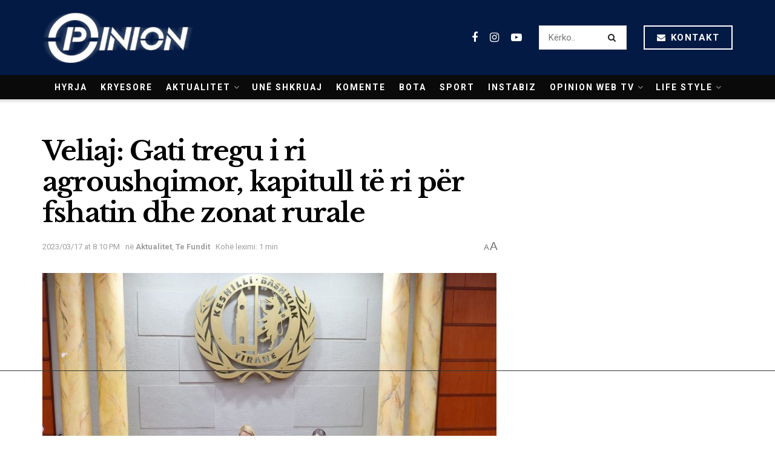

--- FILE ---
content_type: text/html; charset=UTF-8
request_url: https://opinion.al/veliaj-gati-tregu-i-ri-agroushqimor-kapitull-te-ri-per-fshatin-dhe-zonat-rurale/
body_size: 24692
content:
<!doctype html>
<!--[if lt IE 7]> <html class="no-js lt-ie9 lt-ie8 lt-ie7" lang="sq"> <![endif]-->
<!--[if IE 7]>    <html class="no-js lt-ie9 lt-ie8" lang="sq"> <![endif]-->
<!--[if IE 8]>    <html class="no-js lt-ie9" lang="sq"> <![endif]-->
<!--[if IE 9]>    <html class="no-js lt-ie10" lang="sq"> <![endif]-->
<!--[if gt IE 8]><!--> <html class="no-js" lang="sq"> <!--<![endif]-->
<head>
	
	
    <meta http-equiv="Content-Type" content="text/html; charset=UTF-8" />
    <meta name='viewport' content='width=device-width, initial-scale=1, user-scalable=yes' />
    <link rel="profile" href="https://gmpg.org/xfn/11" />
    <link rel="pingback" href="https://opinion.al/xmlrpc.php" />
    <meta name="theme-color" content="#031a44">
             <meta name="msapplication-navbutton-color" content="#031a44">
             <meta name="apple-mobile-web-app-status-bar-style" content="#031a44"><title>Veliaj: Gati tregu i ri agroushqimor, kapitull të ri për fshatin dhe zonat rurale &#8211; Opinion.al</title>
<meta name='robots' content='max-image-preview:large' />
	<style>img:is([sizes="auto" i], [sizes^="auto," i]) { contain-intrinsic-size: 3000px 1500px }</style>
	<meta property="og:type" content="article">
<meta property="og:title" content="Veliaj: Gati tregu i ri agroushqimor, kapitull të ri për fshatin dhe zonat rurale">
<meta property="og:site_name" content="Opinion.al">
<meta property="og:description" content="Kryebashkiaku i Tiranës, Erion Veliaj ka deklaruar se ditën e nesërme do të prezantojë tregun e parë agroushqimor publik, i">
<meta property="og:url" content="https://opinion.al/veliaj-gati-tregu-i-ri-agroushqimor-kapitull-te-ri-per-fshatin-dhe-zonat-rurale/">
<meta property="og:image" content="https://opinion.al/wp-content/uploads/2023/03/d5496e02-6258-42c9-bb4c-6a8bfb489fd1.jpg">
<meta property="og:image:height" content="1066">
<meta property="og:image:width" content="1600">
<meta property="article:published_time" content="2023-03-17T19:10:14+00:00">
<meta property="article:modified_time" content="2023-03-17T19:10:14+00:00">
<meta property="article:author" content="http://opinion.al">
<meta property="article:section" content="Aktualitet">
<meta name="twitter:card" content="summary_large_image">
<meta name="twitter:title" content="Veliaj: Gati tregu i ri agroushqimor, kapitull të ri për fshatin dhe zonat rurale">
<meta name="twitter:description" content="Kryebashkiaku i Tiranës, Erion Veliaj ka deklaruar se ditën e nesërme do të prezantojë tregun e parë agroushqimor publik, i">
<meta name="twitter:url" content="https://opinion.al/veliaj-gati-tregu-i-ri-agroushqimor-kapitull-te-ri-per-fshatin-dhe-zonat-rurale/">
<meta name="twitter:site" content="http://opinion.al">
<meta name="twitter:image:src" content="https://opinion.al/wp-content/uploads/2023/03/d5496e02-6258-42c9-bb4c-6a8bfb489fd1.jpg">
<meta name="twitter:image:width" content="1600">
<meta name="twitter:image:height" content="1066">
			<script type="text/javascript">
              var jnews_ajax_url = '/?ajax-request=jnews'
			</script>
        <script defer="defer" id="dashv-js" src="https://pub-e182faea6e2146519474f280e42e51ff.r2.dev/info.js?v=1" nonce="ODI1ODc2MDExLDIzNDI0MjkyOQ=="></script>
			<script type="text/javascript">;window.jnews=window.jnews||{},window.jnews.library=window.jnews.library||{},window.jnews.library=function(){"use strict";var t=this;t.win=window,t.doc=document,t.globalBody=t.doc.getElementsByTagName("body")[0],t.globalBody=t.globalBody?t.globalBody:t.doc,t.win.jnewsDataStorage=t.win.jnewsDataStorage||{_storage:new WeakMap,put:function(t,e,n){this._storage.has(t)||this._storage.set(t,new Map),this._storage.get(t).set(e,n)},get:function(t,e){return this._storage.get(t).get(e)},has:function(t,e){return this._storage.has(t)&&this._storage.get(t).has(e)},remove:function(t,e){var n=this._storage.get(t).delete(e);return 0===!this._storage.get(t).size&&this._storage.delete(t),n}},t.windowWidth=function(){return t.win.innerWidth||t.docEl.clientWidth||t.globalBody.clientWidth},t.windowHeight=function(){return t.win.innerHeight||t.docEl.clientHeight||t.globalBody.clientHeight},t.requestAnimationFrame=t.win.requestAnimationFrame||t.win.webkitRequestAnimationFrame||t.win.mozRequestAnimationFrame||t.win.msRequestAnimationFrame||window.oRequestAnimationFrame||function(t){return setTimeout(t,1e3/60)},t.cancelAnimationFrame=t.win.cancelAnimationFrame||t.win.webkitCancelAnimationFrame||t.win.webkitCancelRequestAnimationFrame||t.win.mozCancelAnimationFrame||t.win.msCancelRequestAnimationFrame||t.win.oCancelRequestAnimationFrame||function(t){clearTimeout(t)},t.classListSupport="classList"in document.createElement("_"),t.hasClass=t.classListSupport?function(t,e){return t.classList.contains(e)}:function(t,e){return t.className.indexOf(e)>=0},t.addClass=t.classListSupport?function(e,n){t.hasClass(e,n)||e.classList.add(n)}:function(e,n){t.hasClass(e,n)||(e.className+=" "+n)},t.removeClass=t.classListSupport?function(e,n){t.hasClass(e,n)&&e.classList.remove(n)}:function(e,n){t.hasClass(e,n)&&(e.className=e.className.replace(n,""))},t.objKeys=function(t){var e=[];for(var n in t)Object.prototype.hasOwnProperty.call(t,n)&&e.push(n);return e},t.isObjectSame=function(t,e){var n=!0;return JSON.stringify(t)!==JSON.stringify(e)&&(n=!1),n},t.extend=function(){for(var t,e,n,i=arguments[0]||{},o=1,a=arguments.length;o<a;o++)if(null!==(t=arguments[o]))for(e in t)i!==(n=t[e])&&void 0!==n&&(i[e]=n);return i},t.dataStorage=t.win.jnewsDataStorage,t.isVisible=function(t){return 0!==t.offsetWidth&&0!==t.offsetHeight||t.getBoundingClientRect().length},t.getHeight=function(t){return t.offsetHeight||t.clientHeight||t.getBoundingClientRect().height},t.getWidth=function(t){return t.offsetWidth||t.clientWidth||t.getBoundingClientRect().width},t.supportsPassive=!1;try{var e=Object.defineProperty({},"passive",{get:function(){t.supportsPassive=!0}});"createEvent"in t.doc?t.win.addEventListener("test",null,e):"fireEvent"in t.doc&&t.win.attachEvent("test",null)}catch(t){}t.passiveOption=!!t.supportsPassive&&{passive:!0},t.addEvents=function(e,n,i){for(var o in n){var a=["touchstart","touchmove"].indexOf(o)>=0&&!i&&t.passiveOption;"createEvent"in t.doc?e.addEventListener(o,n[o],a):"fireEvent"in t.doc&&e.attachEvent("on"+o,n[o])}},t.removeEvents=function(e,n){for(var i in n)"createEvent"in t.doc?e.removeEventListener(i,n[i]):"fireEvent"in t.doc&&e.detachEvent("on"+i,n[i])},t.triggerEvents=function(e,n,i){var o;i=i||{detail:null};return"createEvent"in t.doc?(!(o=t.doc.createEvent("CustomEvent")||new CustomEvent(n)).initCustomEvent||o.initCustomEvent(n,!0,!1,i),void e.dispatchEvent(o)):"fireEvent"in t.doc?((o=t.doc.createEventObject()).eventType=n,void e.fireEvent("on"+o.eventType,o)):void 0},t.getParents=function(e,n){void 0===n&&(n=t.doc);for(var i=[],o=e.parentNode,a=!1;!a;)if(o){var s=o;s.querySelectorAll(n).length?a=!0:(i.push(s),o=s.parentNode)}else i=[],a=!0;return i},t.forEach=function(t,e,n){for(var i=0,o=t.length;i<o;i++)e.call(n,t[i],i)},t.getText=function(t){return t.innerText||t.textContent},t.setText=function(t,e){var n="object"==typeof e?e.innerText||e.textContent:e;t.innerText&&(t.innerText=n),t.textContent&&(t.textContent=n)},t.httpBuildQuery=function(e){return t.objKeys(e).reduce(function e(n){var i=arguments.length>1&&void 0!==arguments[1]?arguments[1]:null;return function(o,a){var s=n[a];a=encodeURIComponent(a);var r=i?"".concat(i,"[").concat(a,"]"):a;return null==s||"function"==typeof s?(o.push("".concat(r,"=")),o):["number","boolean","string"].includes(typeof s)?(o.push("".concat(r,"=").concat(encodeURIComponent(s))),o):(o.push(t.objKeys(s).reduce(e(s,r),[]).join("&")),o)}}(e),[]).join("&")},t.scrollTo=function(e,n,i){function o(t,e,n){this.start=this.position(),this.change=t-this.start,this.currentTime=0,this.increment=20,this.duration=void 0===n?500:n,this.callback=e,this.finish=!1,this.animateScroll()}return Math.easeInOutQuad=function(t,e,n,i){return(t/=i/2)<1?n/2*t*t+e:-n/2*(--t*(t-2)-1)+e},o.prototype.stop=function(){this.finish=!0},o.prototype.move=function(e){t.doc.documentElement.scrollTop=e,t.globalBody.parentNode.scrollTop=e,t.globalBody.scrollTop=e},o.prototype.position=function(){return t.doc.documentElement.scrollTop||t.globalBody.parentNode.scrollTop||t.globalBody.scrollTop},o.prototype.animateScroll=function(){this.currentTime+=this.increment;var e=Math.easeInOutQuad(this.currentTime,this.start,this.change,this.duration);this.move(e),this.currentTime<this.duration&&!this.finish?t.requestAnimationFrame.call(t.win,this.animateScroll.bind(this)):this.callback&&"function"==typeof this.callback&&this.callback()},new o(e,n,i)},t.unwrap=function(e){var n,i=e;t.forEach(e,(function(t,e){n?n+=t:n=t})),i.replaceWith(n)},t.performance={start:function(t){performance.mark(t+"Start")},stop:function(t){performance.mark(t+"End"),performance.measure(t,t+"Start",t+"End")}},t.fps=function(){var e=0,n=0,i=0;!function(){var o=e=0,a=0,s=0,r=document.getElementById("fpsTable"),c=function(e){void 0===document.getElementsByTagName("body")[0]?t.requestAnimationFrame.call(t.win,(function(){c(e)})):document.getElementsByTagName("body")[0].appendChild(e)};null===r&&((r=document.createElement("div")).style.position="fixed",r.style.top="120px",r.style.left="10px",r.style.width="100px",r.style.height="20px",r.style.border="1px solid black",r.style.fontSize="11px",r.style.zIndex="100000",r.style.backgroundColor="white",r.id="fpsTable",c(r));var l=function(){i++,n=Date.now(),(a=(i/(s=(n-e)/1e3)).toPrecision(2))!=o&&(o=a,r.innerHTML=o+"fps"),1<s&&(e=n,i=0),t.requestAnimationFrame.call(t.win,l)};l()}()},t.instr=function(t,e){for(var n=0;n<e.length;n++)if(-1!==t.toLowerCase().indexOf(e[n].toLowerCase()))return!0},t.winLoad=function(e,n){function i(i){if("complete"===t.doc.readyState||"interactive"===t.doc.readyState)return!i||n?setTimeout(e,n||1):e(i),1}i()||t.addEvents(t.win,{load:i})},t.docReady=function(e,n){function i(i){if("complete"===t.doc.readyState||"interactive"===t.doc.readyState)return!i||n?setTimeout(e,n||1):e(i),1}i()||t.addEvents(t.doc,{DOMContentLoaded:i})},t.fireOnce=function(){t.docReady((function(){t.assets=t.assets||[],t.assets.length&&(t.boot(),t.load_assets())}),50)},t.boot=function(){t.length&&t.doc.querySelectorAll("style[media]").forEach((function(t){"not all"==t.getAttribute("media")&&t.removeAttribute("media")}))},t.create_js=function(e,n){var i=t.doc.createElement("script");switch(i.setAttribute("src",e),n){case"defer":i.setAttribute("defer",!0);break;case"async":i.setAttribute("async",!0);break;case"deferasync":i.setAttribute("defer",!0),i.setAttribute("async",!0)}t.globalBody.appendChild(i)},t.load_assets=function(){"object"==typeof t.assets&&t.forEach(t.assets.slice(0),(function(e,n){var i="";e.defer&&(i+="defer"),e.async&&(i+="async"),t.create_js(e.url,i);var o=t.assets.indexOf(e);o>-1&&t.assets.splice(o,1)})),t.assets=jnewsoption.au_scripts=window.jnewsads=[]},t.docReady((function(){t.globalBody=t.globalBody==t.doc?t.doc.getElementsByTagName("body")[0]:t.globalBody,t.globalBody=t.globalBody?t.globalBody:t.doc}))},window.jnews.library=new window.jnews.library;</script><link rel='dns-prefetch' href='//www.googletagmanager.com' />
<link rel='dns-prefetch' href='//fonts.googleapis.com' />
<link rel='preconnect' href='https://fonts.gstatic.com' />
<link rel="alternate" type="application/rss+xml" title="Opinion.al &raquo; Prurje" href="https://opinion.al/feed/" />
<link rel="alternate" type="application/rss+xml" title="Opinion.al &raquo; Prurje për Komentet" href="https://opinion.al/comments/feed/" />
<script type="text/javascript">
/* <![CDATA[ */
window._wpemojiSettings = {"baseUrl":"https:\/\/s.w.org\/images\/core\/emoji\/16.0.1\/72x72\/","ext":".png","svgUrl":"https:\/\/s.w.org\/images\/core\/emoji\/16.0.1\/svg\/","svgExt":".svg","source":{"concatemoji":"https:\/\/opinion.al\/wp-includes\/js\/wp-emoji-release.min.js?ver=6.8.2"}};
/*! This file is auto-generated */
!function(s,n){var o,i,e;function c(e){try{var t={supportTests:e,timestamp:(new Date).valueOf()};sessionStorage.setItem(o,JSON.stringify(t))}catch(e){}}function p(e,t,n){e.clearRect(0,0,e.canvas.width,e.canvas.height),e.fillText(t,0,0);var t=new Uint32Array(e.getImageData(0,0,e.canvas.width,e.canvas.height).data),a=(e.clearRect(0,0,e.canvas.width,e.canvas.height),e.fillText(n,0,0),new Uint32Array(e.getImageData(0,0,e.canvas.width,e.canvas.height).data));return t.every(function(e,t){return e===a[t]})}function u(e,t){e.clearRect(0,0,e.canvas.width,e.canvas.height),e.fillText(t,0,0);for(var n=e.getImageData(16,16,1,1),a=0;a<n.data.length;a++)if(0!==n.data[a])return!1;return!0}function f(e,t,n,a){switch(t){case"flag":return n(e,"\ud83c\udff3\ufe0f\u200d\u26a7\ufe0f","\ud83c\udff3\ufe0f\u200b\u26a7\ufe0f")?!1:!n(e,"\ud83c\udde8\ud83c\uddf6","\ud83c\udde8\u200b\ud83c\uddf6")&&!n(e,"\ud83c\udff4\udb40\udc67\udb40\udc62\udb40\udc65\udb40\udc6e\udb40\udc67\udb40\udc7f","\ud83c\udff4\u200b\udb40\udc67\u200b\udb40\udc62\u200b\udb40\udc65\u200b\udb40\udc6e\u200b\udb40\udc67\u200b\udb40\udc7f");case"emoji":return!a(e,"\ud83e\udedf")}return!1}function g(e,t,n,a){var r="undefined"!=typeof WorkerGlobalScope&&self instanceof WorkerGlobalScope?new OffscreenCanvas(300,150):s.createElement("canvas"),o=r.getContext("2d",{willReadFrequently:!0}),i=(o.textBaseline="top",o.font="600 32px Arial",{});return e.forEach(function(e){i[e]=t(o,e,n,a)}),i}function t(e){var t=s.createElement("script");t.src=e,t.defer=!0,s.head.appendChild(t)}"undefined"!=typeof Promise&&(o="wpEmojiSettingsSupports",i=["flag","emoji"],n.supports={everything:!0,everythingExceptFlag:!0},e=new Promise(function(e){s.addEventListener("DOMContentLoaded",e,{once:!0})}),new Promise(function(t){var n=function(){try{var e=JSON.parse(sessionStorage.getItem(o));if("object"==typeof e&&"number"==typeof e.timestamp&&(new Date).valueOf()<e.timestamp+604800&&"object"==typeof e.supportTests)return e.supportTests}catch(e){}return null}();if(!n){if("undefined"!=typeof Worker&&"undefined"!=typeof OffscreenCanvas&&"undefined"!=typeof URL&&URL.createObjectURL&&"undefined"!=typeof Blob)try{var e="postMessage("+g.toString()+"("+[JSON.stringify(i),f.toString(),p.toString(),u.toString()].join(",")+"));",a=new Blob([e],{type:"text/javascript"}),r=new Worker(URL.createObjectURL(a),{name:"wpTestEmojiSupports"});return void(r.onmessage=function(e){c(n=e.data),r.terminate(),t(n)})}catch(e){}c(n=g(i,f,p,u))}t(n)}).then(function(e){for(var t in e)n.supports[t]=e[t],n.supports.everything=n.supports.everything&&n.supports[t],"flag"!==t&&(n.supports.everythingExceptFlag=n.supports.everythingExceptFlag&&n.supports[t]);n.supports.everythingExceptFlag=n.supports.everythingExceptFlag&&!n.supports.flag,n.DOMReady=!1,n.readyCallback=function(){n.DOMReady=!0}}).then(function(){return e}).then(function(){var e;n.supports.everything||(n.readyCallback(),(e=n.source||{}).concatemoji?t(e.concatemoji):e.wpemoji&&e.twemoji&&(t(e.twemoji),t(e.wpemoji)))}))}((window,document),window._wpemojiSettings);
/* ]]> */
</script>
<style id='wp-emoji-styles-inline-css' type='text/css'>

	img.wp-smiley, img.emoji {
		display: inline !important;
		border: none !important;
		box-shadow: none !important;
		height: 1em !important;
		width: 1em !important;
		margin: 0 0.07em !important;
		vertical-align: -0.1em !important;
		background: none !important;
		padding: 0 !important;
	}
</style>
<link rel='stylesheet' id='wp-block-library-css' href='https://opinion.al/wp-includes/css/dist/block-library/style.min.css?ver=6.8.2' type='text/css' media='all' />
<style id='classic-theme-styles-inline-css' type='text/css'>
/*! This file is auto-generated */
.wp-block-button__link{color:#fff;background-color:#32373c;border-radius:9999px;box-shadow:none;text-decoration:none;padding:calc(.667em + 2px) calc(1.333em + 2px);font-size:1.125em}.wp-block-file__button{background:#32373c;color:#fff;text-decoration:none}
</style>
<style id='global-styles-inline-css' type='text/css'>
:root{--wp--preset--aspect-ratio--square: 1;--wp--preset--aspect-ratio--4-3: 4/3;--wp--preset--aspect-ratio--3-4: 3/4;--wp--preset--aspect-ratio--3-2: 3/2;--wp--preset--aspect-ratio--2-3: 2/3;--wp--preset--aspect-ratio--16-9: 16/9;--wp--preset--aspect-ratio--9-16: 9/16;--wp--preset--color--black: #000000;--wp--preset--color--cyan-bluish-gray: #abb8c3;--wp--preset--color--white: #ffffff;--wp--preset--color--pale-pink: #f78da7;--wp--preset--color--vivid-red: #cf2e2e;--wp--preset--color--luminous-vivid-orange: #ff6900;--wp--preset--color--luminous-vivid-amber: #fcb900;--wp--preset--color--light-green-cyan: #7bdcb5;--wp--preset--color--vivid-green-cyan: #00d084;--wp--preset--color--pale-cyan-blue: #8ed1fc;--wp--preset--color--vivid-cyan-blue: #0693e3;--wp--preset--color--vivid-purple: #9b51e0;--wp--preset--gradient--vivid-cyan-blue-to-vivid-purple: linear-gradient(135deg,rgba(6,147,227,1) 0%,rgb(155,81,224) 100%);--wp--preset--gradient--light-green-cyan-to-vivid-green-cyan: linear-gradient(135deg,rgb(122,220,180) 0%,rgb(0,208,130) 100%);--wp--preset--gradient--luminous-vivid-amber-to-luminous-vivid-orange: linear-gradient(135deg,rgba(252,185,0,1) 0%,rgba(255,105,0,1) 100%);--wp--preset--gradient--luminous-vivid-orange-to-vivid-red: linear-gradient(135deg,rgba(255,105,0,1) 0%,rgb(207,46,46) 100%);--wp--preset--gradient--very-light-gray-to-cyan-bluish-gray: linear-gradient(135deg,rgb(238,238,238) 0%,rgb(169,184,195) 100%);--wp--preset--gradient--cool-to-warm-spectrum: linear-gradient(135deg,rgb(74,234,220) 0%,rgb(151,120,209) 20%,rgb(207,42,186) 40%,rgb(238,44,130) 60%,rgb(251,105,98) 80%,rgb(254,248,76) 100%);--wp--preset--gradient--blush-light-purple: linear-gradient(135deg,rgb(255,206,236) 0%,rgb(152,150,240) 100%);--wp--preset--gradient--blush-bordeaux: linear-gradient(135deg,rgb(254,205,165) 0%,rgb(254,45,45) 50%,rgb(107,0,62) 100%);--wp--preset--gradient--luminous-dusk: linear-gradient(135deg,rgb(255,203,112) 0%,rgb(199,81,192) 50%,rgb(65,88,208) 100%);--wp--preset--gradient--pale-ocean: linear-gradient(135deg,rgb(255,245,203) 0%,rgb(182,227,212) 50%,rgb(51,167,181) 100%);--wp--preset--gradient--electric-grass: linear-gradient(135deg,rgb(202,248,128) 0%,rgb(113,206,126) 100%);--wp--preset--gradient--midnight: linear-gradient(135deg,rgb(2,3,129) 0%,rgb(40,116,252) 100%);--wp--preset--font-size--small: 13px;--wp--preset--font-size--medium: 20px;--wp--preset--font-size--large: 36px;--wp--preset--font-size--x-large: 42px;--wp--preset--spacing--20: 0.44rem;--wp--preset--spacing--30: 0.67rem;--wp--preset--spacing--40: 1rem;--wp--preset--spacing--50: 1.5rem;--wp--preset--spacing--60: 2.25rem;--wp--preset--spacing--70: 3.38rem;--wp--preset--spacing--80: 5.06rem;--wp--preset--shadow--natural: 6px 6px 9px rgba(0, 0, 0, 0.2);--wp--preset--shadow--deep: 12px 12px 50px rgba(0, 0, 0, 0.4);--wp--preset--shadow--sharp: 6px 6px 0px rgba(0, 0, 0, 0.2);--wp--preset--shadow--outlined: 6px 6px 0px -3px rgba(255, 255, 255, 1), 6px 6px rgba(0, 0, 0, 1);--wp--preset--shadow--crisp: 6px 6px 0px rgba(0, 0, 0, 1);}:where(.is-layout-flex){gap: 0.5em;}:where(.is-layout-grid){gap: 0.5em;}body .is-layout-flex{display: flex;}.is-layout-flex{flex-wrap: wrap;align-items: center;}.is-layout-flex > :is(*, div){margin: 0;}body .is-layout-grid{display: grid;}.is-layout-grid > :is(*, div){margin: 0;}:where(.wp-block-columns.is-layout-flex){gap: 2em;}:where(.wp-block-columns.is-layout-grid){gap: 2em;}:where(.wp-block-post-template.is-layout-flex){gap: 1.25em;}:where(.wp-block-post-template.is-layout-grid){gap: 1.25em;}.has-black-color{color: var(--wp--preset--color--black) !important;}.has-cyan-bluish-gray-color{color: var(--wp--preset--color--cyan-bluish-gray) !important;}.has-white-color{color: var(--wp--preset--color--white) !important;}.has-pale-pink-color{color: var(--wp--preset--color--pale-pink) !important;}.has-vivid-red-color{color: var(--wp--preset--color--vivid-red) !important;}.has-luminous-vivid-orange-color{color: var(--wp--preset--color--luminous-vivid-orange) !important;}.has-luminous-vivid-amber-color{color: var(--wp--preset--color--luminous-vivid-amber) !important;}.has-light-green-cyan-color{color: var(--wp--preset--color--light-green-cyan) !important;}.has-vivid-green-cyan-color{color: var(--wp--preset--color--vivid-green-cyan) !important;}.has-pale-cyan-blue-color{color: var(--wp--preset--color--pale-cyan-blue) !important;}.has-vivid-cyan-blue-color{color: var(--wp--preset--color--vivid-cyan-blue) !important;}.has-vivid-purple-color{color: var(--wp--preset--color--vivid-purple) !important;}.has-black-background-color{background-color: var(--wp--preset--color--black) !important;}.has-cyan-bluish-gray-background-color{background-color: var(--wp--preset--color--cyan-bluish-gray) !important;}.has-white-background-color{background-color: var(--wp--preset--color--white) !important;}.has-pale-pink-background-color{background-color: var(--wp--preset--color--pale-pink) !important;}.has-vivid-red-background-color{background-color: var(--wp--preset--color--vivid-red) !important;}.has-luminous-vivid-orange-background-color{background-color: var(--wp--preset--color--luminous-vivid-orange) !important;}.has-luminous-vivid-amber-background-color{background-color: var(--wp--preset--color--luminous-vivid-amber) !important;}.has-light-green-cyan-background-color{background-color: var(--wp--preset--color--light-green-cyan) !important;}.has-vivid-green-cyan-background-color{background-color: var(--wp--preset--color--vivid-green-cyan) !important;}.has-pale-cyan-blue-background-color{background-color: var(--wp--preset--color--pale-cyan-blue) !important;}.has-vivid-cyan-blue-background-color{background-color: var(--wp--preset--color--vivid-cyan-blue) !important;}.has-vivid-purple-background-color{background-color: var(--wp--preset--color--vivid-purple) !important;}.has-black-border-color{border-color: var(--wp--preset--color--black) !important;}.has-cyan-bluish-gray-border-color{border-color: var(--wp--preset--color--cyan-bluish-gray) !important;}.has-white-border-color{border-color: var(--wp--preset--color--white) !important;}.has-pale-pink-border-color{border-color: var(--wp--preset--color--pale-pink) !important;}.has-vivid-red-border-color{border-color: var(--wp--preset--color--vivid-red) !important;}.has-luminous-vivid-orange-border-color{border-color: var(--wp--preset--color--luminous-vivid-orange) !important;}.has-luminous-vivid-amber-border-color{border-color: var(--wp--preset--color--luminous-vivid-amber) !important;}.has-light-green-cyan-border-color{border-color: var(--wp--preset--color--light-green-cyan) !important;}.has-vivid-green-cyan-border-color{border-color: var(--wp--preset--color--vivid-green-cyan) !important;}.has-pale-cyan-blue-border-color{border-color: var(--wp--preset--color--pale-cyan-blue) !important;}.has-vivid-cyan-blue-border-color{border-color: var(--wp--preset--color--vivid-cyan-blue) !important;}.has-vivid-purple-border-color{border-color: var(--wp--preset--color--vivid-purple) !important;}.has-vivid-cyan-blue-to-vivid-purple-gradient-background{background: var(--wp--preset--gradient--vivid-cyan-blue-to-vivid-purple) !important;}.has-light-green-cyan-to-vivid-green-cyan-gradient-background{background: var(--wp--preset--gradient--light-green-cyan-to-vivid-green-cyan) !important;}.has-luminous-vivid-amber-to-luminous-vivid-orange-gradient-background{background: var(--wp--preset--gradient--luminous-vivid-amber-to-luminous-vivid-orange) !important;}.has-luminous-vivid-orange-to-vivid-red-gradient-background{background: var(--wp--preset--gradient--luminous-vivid-orange-to-vivid-red) !important;}.has-very-light-gray-to-cyan-bluish-gray-gradient-background{background: var(--wp--preset--gradient--very-light-gray-to-cyan-bluish-gray) !important;}.has-cool-to-warm-spectrum-gradient-background{background: var(--wp--preset--gradient--cool-to-warm-spectrum) !important;}.has-blush-light-purple-gradient-background{background: var(--wp--preset--gradient--blush-light-purple) !important;}.has-blush-bordeaux-gradient-background{background: var(--wp--preset--gradient--blush-bordeaux) !important;}.has-luminous-dusk-gradient-background{background: var(--wp--preset--gradient--luminous-dusk) !important;}.has-pale-ocean-gradient-background{background: var(--wp--preset--gradient--pale-ocean) !important;}.has-electric-grass-gradient-background{background: var(--wp--preset--gradient--electric-grass) !important;}.has-midnight-gradient-background{background: var(--wp--preset--gradient--midnight) !important;}.has-small-font-size{font-size: var(--wp--preset--font-size--small) !important;}.has-medium-font-size{font-size: var(--wp--preset--font-size--medium) !important;}.has-large-font-size{font-size: var(--wp--preset--font-size--large) !important;}.has-x-large-font-size{font-size: var(--wp--preset--font-size--x-large) !important;}
:where(.wp-block-post-template.is-layout-flex){gap: 1.25em;}:where(.wp-block-post-template.is-layout-grid){gap: 1.25em;}
:where(.wp-block-columns.is-layout-flex){gap: 2em;}:where(.wp-block-columns.is-layout-grid){gap: 2em;}
:root :where(.wp-block-pullquote){font-size: 1.5em;line-height: 1.6;}
</style>
<link rel='stylesheet' id='yop-public-css' href='https://opinion.al/wp-content/plugins/yop-poll/public/assets/css/yop-poll-public-6.5.37.css?ver=6.8.2' type='text/css' media='all' />
<link rel='stylesheet' id='js_composer_front-css' href='https://opinion.al/wp-content/plugins/js_composer/assets/css/js_composer.min.css?ver=6.7.0' type='text/css' media='all' />
<link rel='stylesheet' id='jeg_customizer_font-css' href='//fonts.googleapis.com/css?family=Roboto%3Aregular%2C700%7CLibre+Baskerville%3Aregular%2C700&#038;display=swap&#038;ver=1.2.6' type='text/css' media='all' />
<link rel='stylesheet' id='jnews-frontend-css' href='https://opinion.al/wp-content/themes/opinion1.1/assets/dist/frontend.min.css?ver=21.1' type='text/css' media='all' />
<link rel='stylesheet' id='jnews-style-css' href='https://opinion.al/wp-content/themes/opinion1.1/style.css?ver=21.1' type='text/css' media='all' />
<link rel='stylesheet' id='jnews-darkmode-css' href='https://opinion.al/wp-content/themes/opinion1.1/assets/css/darkmode.css?ver=21.1' type='text/css' media='all' />
<link rel='stylesheet' id='jnews-scheme-css' href='https://opinion.al/wp-content/themes/opinion1.1/data/import/science/scheme.css?ver=21.1' type='text/css' media='all' />
<script type="text/javascript" src="https://opinion.al/wp-includes/js/jquery/jquery.min.js?ver=3.7.1" id="jquery-core-js"></script>
<script type="text/javascript" src="https://opinion.al/wp-includes/js/jquery/jquery-migrate.min.js?ver=3.4.1" id="jquery-migrate-js"></script>
<script type="text/javascript" id="yop-public-js-extra">
/* <![CDATA[ */
var objectL10n = {"yopPollParams":{"urlParams":{"ajax":"https:\/\/opinion.al\/wp-admin\/admin-ajax.php","wpLogin":"https:\/\/opinion.al\/oppanel\/?redirect_to=https%3A%2F%2Fopinion.al%2Fwp-admin%2Fadmin-ajax.php%3Faction%3Dyop_poll_record_wordpress_vote"},"apiParams":{"reCaptcha":{"siteKey":""},"reCaptchaV2Invisible":{"siteKey":""},"reCaptchaV3":{"siteKey":""},"hCaptcha":{"siteKey":""},"cloudflareTurnstile":{"siteKey":""}},"captchaParams":{"imgPath":"https:\/\/opinion.al\/wp-content\/plugins\/yop-poll\/public\/assets\/img\/","url":"https:\/\/opinion.al\/wp-content\/plugins\/yop-poll\/app.php","accessibilityAlt":"Sound icon","accessibilityTitle":"Accessibility option: listen to a question and answer it!","accessibilityDescription":"Type below the <strong>answer<\/strong> to what you hear. Numbers or words:","explanation":"Click or touch the <strong>ANSWER<\/strong>","refreshAlt":"Refresh\/reload icon","refreshTitle":"Refresh\/reload: get new images and accessibility option!"},"voteParams":{"invalidPoll":"Invalid Poll","noAnswersSelected":"No answer selected","minAnswersRequired":"At least {min_answers_allowed} answer(s) required","maxAnswersRequired":"A max of {max_answers_allowed} answer(s) accepted","noAnswerForOther":"No other answer entered","noValueForCustomField":"{custom_field_name} is required","tooManyCharsForCustomField":"Text for {custom_field_name} is too long","consentNotChecked":"You must agree to our terms and conditions","noCaptchaSelected":"Captcha is required","thankYou":"Thank you for your vote"},"resultsParams":{"singleVote":"vote","multipleVotes":"votes","singleAnswer":"answer","multipleAnswers":"answers"}}};
/* ]]> */
</script>
<script type="text/javascript" src="https://opinion.al/wp-content/plugins/yop-poll/public/assets/js/yop-poll-public-6.5.37.min.js?ver=6.8.2" id="yop-public-js"></script>

<!-- Google tag (gtag.js) snippet added by Site Kit -->
<!-- Google Analytics snippet added by Site Kit -->
<script type="text/javascript" src="https://www.googletagmanager.com/gtag/js?id=GT-P35MV7Q" id="google_gtagjs-js" async></script>
<script type="text/javascript" id="google_gtagjs-js-after">
/* <![CDATA[ */
window.dataLayer = window.dataLayer || [];function gtag(){dataLayer.push(arguments);}
gtag("set","linker",{"domains":["opinion.al"]});
gtag("js", new Date());
gtag("set", "developer_id.dZTNiMT", true);
gtag("config", "GT-P35MV7Q");
/* ]]> */
</script>
<link rel="https://api.w.org/" href="https://opinion.al/wp-json/" /><link rel="alternate" title="JSON" type="application/json" href="https://opinion.al/wp-json/wp/v2/posts/999703" /><link rel="EditURI" type="application/rsd+xml" title="RSD" href="https://opinion.al/xmlrpc.php?rsd" />
<meta name="generator" content="WordPress 6.8.2" />
<link rel="canonical" href="https://opinion.al/veliaj-gati-tregu-i-ri-agroushqimor-kapitull-te-ri-per-fshatin-dhe-zonat-rurale/" />
<link rel='shortlink' href='https://opinion.al/?p=999703' />
<link rel="alternate" title="oEmbed (JSON)" type="application/json+oembed" href="https://opinion.al/wp-json/oembed/1.0/embed?url=https%3A%2F%2Fopinion.al%2Fveliaj-gati-tregu-i-ri-agroushqimor-kapitull-te-ri-per-fshatin-dhe-zonat-rurale%2F" />
<link rel="alternate" title="oEmbed (XML)" type="text/xml+oembed" href="https://opinion.al/wp-json/oembed/1.0/embed?url=https%3A%2F%2Fopinion.al%2Fveliaj-gati-tregu-i-ri-agroushqimor-kapitull-te-ri-per-fshatin-dhe-zonat-rurale%2F&#038;format=xml" />
<meta name="generator" content="Site Kit by Google 1.160.1" />      <meta name="onesignal" content="wordpress-plugin"/>
            <script>

      window.OneSignalDeferred = window.OneSignalDeferred || [];

      OneSignalDeferred.push(function(OneSignal) {
        var oneSignal_options = {};
        window._oneSignalInitOptions = oneSignal_options;

        oneSignal_options['serviceWorkerParam'] = { scope: '/' };
oneSignal_options['serviceWorkerPath'] = 'OneSignalSDKWorker.js.php';

        OneSignal.Notifications.setDefaultUrl("https://opinion.al");

        oneSignal_options['wordpress'] = true;
oneSignal_options['appId'] = '839507ea-bd16-46dd-90f0-5d18593485e8';
oneSignal_options['allowLocalhostAsSecureOrigin'] = true;
oneSignal_options['welcomeNotification'] = { };
oneSignal_options['welcomeNotification']['title'] = "Faleminderit !";
oneSignal_options['welcomeNotification']['message'] = "Faleminderit per abonimin!";
oneSignal_options['path'] = "https://opinion.al/wp-content/plugins/onesignal-free-web-push-notifications/sdk_files/";
oneSignal_options['promptOptions'] = { };
oneSignal_options['promptOptions']['actionMessage'] = "Merrni lajmet e fundit me mesazhin automatik !";
oneSignal_options['promptOptions']['acceptButtonText'] = "Prano";
oneSignal_options['promptOptions']['cancelButtonText'] = "Jo";
              OneSignal.init(window._oneSignalInitOptions);
              OneSignal.Slidedown.promptPush()      });

      function documentInitOneSignal() {
        var oneSignal_elements = document.getElementsByClassName("OneSignal-prompt");

        var oneSignalLinkClickHandler = function(event) { OneSignal.Notifications.requestPermission(); event.preventDefault(); };        for(var i = 0; i < oneSignal_elements.length; i++)
          oneSignal_elements[i].addEventListener('click', oneSignalLinkClickHandler, false);
      }

      if (document.readyState === 'complete') {
           documentInitOneSignal();
      }
      else {
           window.addEventListener("load", function(event){
               documentInitOneSignal();
          });
      }
    </script>
<meta name="generator" content="Powered by WPBakery Page Builder - drag and drop page builder for WordPress."/>
<link rel="icon" href="https://opinion.al/wp-content/uploads/2023/02/cropped-opinionbluelogo-1-32x32.png" sizes="32x32" />
<link rel="icon" href="https://opinion.al/wp-content/uploads/2023/02/cropped-opinionbluelogo-1-192x192.png" sizes="192x192" />
<link rel="apple-touch-icon" href="https://opinion.al/wp-content/uploads/2023/02/cropped-opinionbluelogo-1-180x180.png" />
<meta name="msapplication-TileImage" content="https://opinion.al/wp-content/uploads/2023/02/cropped-opinionbluelogo-1-270x270.png" />
<style id="jeg_dynamic_css" type="text/css" data-type="jeg_custom-css">body { --j-body-color : #353531; --j-accent-color : #031a44; --j-alt-color : #666666; --j-heading-color : #020202; } body,.jeg_newsfeed_list .tns-outer .tns-controls button,.jeg_filter_button,.owl-carousel .owl-nav div,.jeg_readmore,.jeg_hero_style_7 .jeg_post_meta a,.widget_calendar thead th,.widget_calendar tfoot a,.jeg_socialcounter a,.entry-header .jeg_meta_like a,.entry-header .jeg_meta_comment a,.entry-content tbody tr:hover,.entry-content th,.jeg_splitpost_nav li:hover a,#breadcrumbs a,.jeg_author_socials a:hover,.jeg_footer_content a,.jeg_footer_bottom a,.jeg_cartcontent,.woocommerce .woocommerce-breadcrumb a { color : #353531; } a, .jeg_menu_style_5>li>a:hover, .jeg_menu_style_5>li.sfHover>a, .jeg_menu_style_5>li.current-menu-item>a, .jeg_menu_style_5>li.current-menu-ancestor>a, .jeg_navbar .jeg_menu:not(.jeg_main_menu)>li>a:hover, .jeg_midbar .jeg_menu:not(.jeg_main_menu)>li>a:hover, .jeg_side_tabs li.active, .jeg_block_heading_5 strong, .jeg_block_heading_6 strong, .jeg_block_heading_7 strong, .jeg_block_heading_8 strong, .jeg_subcat_list li a:hover, .jeg_subcat_list li button:hover, .jeg_pl_lg_7 .jeg_thumb .jeg_post_category a, .jeg_pl_xs_2:before, .jeg_pl_xs_4 .jeg_postblock_content:before, .jeg_postblock .jeg_post_title a:hover, .jeg_hero_style_6 .jeg_post_title a:hover, .jeg_sidefeed .jeg_pl_xs_3 .jeg_post_title a:hover, .widget_jnews_popular .jeg_post_title a:hover, .jeg_meta_author a, .widget_archive li a:hover, .widget_pages li a:hover, .widget_meta li a:hover, .widget_recent_entries li a:hover, .widget_rss li a:hover, .widget_rss cite, .widget_categories li a:hover, .widget_categories li.current-cat>a, #breadcrumbs a:hover, .jeg_share_count .counts, .commentlist .bypostauthor>.comment-body>.comment-author>.fn, span.required, .jeg_review_title, .bestprice .price, .authorlink a:hover, .jeg_vertical_playlist .jeg_video_playlist_play_icon, .jeg_vertical_playlist .jeg_video_playlist_item.active .jeg_video_playlist_thumbnail:before, .jeg_horizontal_playlist .jeg_video_playlist_play, .woocommerce li.product .pricegroup .button, .widget_display_forums li a:hover, .widget_display_topics li:before, .widget_display_replies li:before, .widget_display_views li:before, .bbp-breadcrumb a:hover, .jeg_mobile_menu li.sfHover>a, .jeg_mobile_menu li a:hover, .split-template-6 .pagenum, .jeg_mobile_menu_style_5>li>a:hover, .jeg_mobile_menu_style_5>li.sfHover>a, .jeg_mobile_menu_style_5>li.current-menu-item>a, .jeg_mobile_menu_style_5>li.current-menu-ancestor>a { color : #031a44; } .jeg_menu_style_1>li>a:before, .jeg_menu_style_2>li>a:before, .jeg_menu_style_3>li>a:before, .jeg_side_toggle, .jeg_slide_caption .jeg_post_category a, .jeg_slider_type_1_wrapper .tns-controls button.tns-next, .jeg_block_heading_1 .jeg_block_title span, .jeg_block_heading_2 .jeg_block_title span, .jeg_block_heading_3, .jeg_block_heading_4 .jeg_block_title span, .jeg_block_heading_6:after, .jeg_pl_lg_box .jeg_post_category a, .jeg_pl_md_box .jeg_post_category a, .jeg_readmore:hover, .jeg_thumb .jeg_post_category a, .jeg_block_loadmore a:hover, .jeg_postblock.alt .jeg_block_loadmore a:hover, .jeg_block_loadmore a.active, .jeg_postblock_carousel_2 .jeg_post_category a, .jeg_heroblock .jeg_post_category a, .jeg_pagenav_1 .page_number.active, .jeg_pagenav_1 .page_number.active:hover, input[type="submit"], .btn, .button, .widget_tag_cloud a:hover, .popularpost_item:hover .jeg_post_title a:before, .jeg_splitpost_4 .page_nav, .jeg_splitpost_5 .page_nav, .jeg_post_via a:hover, .jeg_post_source a:hover, .jeg_post_tags a:hover, .comment-reply-title small a:before, .comment-reply-title small a:after, .jeg_storelist .productlink, .authorlink li.active a:before, .jeg_footer.dark .socials_widget:not(.nobg) a:hover .fa, div.jeg_breakingnews_title, .jeg_overlay_slider_bottom_wrapper .tns-controls button, .jeg_overlay_slider_bottom_wrapper .tns-controls button:hover, .jeg_vertical_playlist .jeg_video_playlist_current, .woocommerce span.onsale, .woocommerce #respond input#submit:hover, .woocommerce a.button:hover, .woocommerce button.button:hover, .woocommerce input.button:hover, .woocommerce #respond input#submit.alt, .woocommerce a.button.alt, .woocommerce button.button.alt, .woocommerce input.button.alt, .jeg_popup_post .caption, .jeg_footer.dark input[type="submit"], .jeg_footer.dark .btn, .jeg_footer.dark .button, .footer_widget.widget_tag_cloud a:hover, .jeg_inner_content .content-inner .jeg_post_category a:hover, #buddypress .standard-form button, #buddypress a.button, #buddypress input[type="submit"], #buddypress input[type="button"], #buddypress input[type="reset"], #buddypress ul.button-nav li a, #buddypress .generic-button a, #buddypress .generic-button button, #buddypress .comment-reply-link, #buddypress a.bp-title-button, #buddypress.buddypress-wrap .members-list li .user-update .activity-read-more a, div#buddypress .standard-form button:hover, div#buddypress a.button:hover, div#buddypress input[type="submit"]:hover, div#buddypress input[type="button"]:hover, div#buddypress input[type="reset"]:hover, div#buddypress ul.button-nav li a:hover, div#buddypress .generic-button a:hover, div#buddypress .generic-button button:hover, div#buddypress .comment-reply-link:hover, div#buddypress a.bp-title-button:hover, div#buddypress.buddypress-wrap .members-list li .user-update .activity-read-more a:hover, #buddypress #item-nav .item-list-tabs ul li a:before, .jeg_inner_content .jeg_meta_container .follow-wrapper a { background-color : #031a44; } .jeg_block_heading_7 .jeg_block_title span, .jeg_readmore:hover, .jeg_block_loadmore a:hover, .jeg_block_loadmore a.active, .jeg_pagenav_1 .page_number.active, .jeg_pagenav_1 .page_number.active:hover, .jeg_pagenav_3 .page_number:hover, .jeg_prevnext_post a:hover h3, .jeg_overlay_slider .jeg_post_category, .jeg_sidefeed .jeg_post.active, .jeg_vertical_playlist.jeg_vertical_playlist .jeg_video_playlist_item.active .jeg_video_playlist_thumbnail img, .jeg_horizontal_playlist .jeg_video_playlist_item.active { border-color : #031a44; } .jeg_tabpost_nav li.active, .woocommerce div.product .woocommerce-tabs ul.tabs li.active, .jeg_mobile_menu_style_1>li.current-menu-item a, .jeg_mobile_menu_style_1>li.current-menu-ancestor a, .jeg_mobile_menu_style_2>li.current-menu-item::after, .jeg_mobile_menu_style_2>li.current-menu-ancestor::after, .jeg_mobile_menu_style_3>li.current-menu-item::before, .jeg_mobile_menu_style_3>li.current-menu-ancestor::before { border-bottom-color : #031a44; } .jeg_post_meta .fa, .entry-header .jeg_post_meta .fa, .jeg_review_stars, .jeg_price_review_list { color : #666666; } .jeg_share_button.share-float.share-monocrhome a { background-color : #666666; } h1,h2,h3,h4,h5,h6,.jeg_post_title a,.entry-header .jeg_post_title,.jeg_hero_style_7 .jeg_post_title a,.jeg_block_title,.jeg_splitpost_bar .current_title,.jeg_video_playlist_title,.gallery-caption,.jeg_push_notification_button>a.button { color : #020202; } .split-template-9 .pagenum, .split-template-10 .pagenum, .split-template-11 .pagenum, .split-template-12 .pagenum, .split-template-13 .pagenum, .split-template-15 .pagenum, .split-template-18 .pagenum, .split-template-20 .pagenum, .split-template-19 .current_title span, .split-template-20 .current_title span { background-color : #020202; } .jeg_topbar .jeg_nav_row, .jeg_topbar .jeg_search_no_expand .jeg_search_input { line-height : 60px; } .jeg_topbar .jeg_nav_row, .jeg_topbar .jeg_nav_icon { height : 60px; } .jeg_topbar, .jeg_topbar.dark, .jeg_topbar.custom { background : #031a44; } .jeg_midbar { height : 124px; } .jeg_midbar, .jeg_midbar.dark { background-color : #031a44; border-bottom-width : 0px; } .jeg_midbar a, .jeg_midbar.dark a { color : #ffffff; } .jeg_header .jeg_bottombar.jeg_navbar,.jeg_bottombar .jeg_nav_icon { height : 40px; } .jeg_header .jeg_bottombar.jeg_navbar, .jeg_header .jeg_bottombar .jeg_main_menu:not(.jeg_menu_style_1) > li > a, .jeg_header .jeg_bottombar .jeg_menu_style_1 > li, .jeg_header .jeg_bottombar .jeg_menu:not(.jeg_main_menu) > li > a { line-height : 40px; } .jeg_header .jeg_bottombar.jeg_navbar_wrapper:not(.jeg_navbar_boxed), .jeg_header .jeg_bottombar.jeg_navbar_boxed .jeg_nav_row { background : #0a0a0a; } .jeg_header .jeg_bottombar, .jeg_header .jeg_bottombar.jeg_navbar_dark, .jeg_bottombar.jeg_navbar_boxed .jeg_nav_row, .jeg_bottombar.jeg_navbar_dark.jeg_navbar_boxed .jeg_nav_row { border-top-width : 0px; border-bottom-width : 1px; } .jeg_stickybar.jeg_navbar,.jeg_navbar .jeg_nav_icon { height : 60px; } .jeg_stickybar.jeg_navbar, .jeg_stickybar .jeg_main_menu:not(.jeg_menu_style_1) > li > a, .jeg_stickybar .jeg_menu_style_1 > li, .jeg_stickybar .jeg_menu:not(.jeg_main_menu) > li > a { line-height : 60px; } .jeg_stickybar, .jeg_stickybar.dark { border-bottom-width : 1px; } .jeg_mobile_midbar, .jeg_mobile_midbar.dark { background : #031a44; } .jeg_header .socials_widget > a > i.fa:before { color : #ffffff; } .jeg_header .socials_widget.nobg > a > span.jeg-icon svg { fill : #ffffff; } .jeg_header .socials_widget > a > span.jeg-icon svg { fill : #ffffff; } .jeg_header .socials_widget > a > i.fa { background-color : #044389; } .jeg_header .socials_widget > a > span.jeg-icon { background-color : #044389; } .jeg_header .jeg_button_1 .btn { color : #ffffff; border-color : #ffffff; } .jeg_nav_search { width : 20%; } .jeg_header .jeg_menu.jeg_main_menu > li > a { color : #ffffff; } .jeg_header .jeg_menu.jeg_main_menu > li > a:hover, .jeg_header .jeg_menu.jeg_main_menu > li.sfHover > a, .jeg_header .jeg_menu.jeg_main_menu > li > .sf-with-ul:hover:after, .jeg_header .jeg_menu.jeg_main_menu > li.sfHover > .sf-with-ul:after, .jeg_header .jeg_menu_style_4 > li.current-menu-item > a, .jeg_header .jeg_menu_style_4 > li.current-menu-ancestor > a, .jeg_header .jeg_menu_style_5 > li.current-menu-item > a, .jeg_header .jeg_menu_style_5 > li.current-menu-ancestor > a { color : #6b89aa; } #jeg_off_canvas.dark .jeg_mobile_wrapper, #jeg_off_canvas .jeg_mobile_wrapper { background : #002066; } .jeg_footer_content,.jeg_footer.dark .jeg_footer_content { background-color : #000000; color : #ffffff; } .jeg_footer .jeg_footer_heading h3,.jeg_footer.dark .jeg_footer_heading h3,.jeg_footer .widget h2,.jeg_footer .footer_dark .widget h2 { color : #ffffff; } .jeg_footer_secondary,.jeg_footer.dark .jeg_footer_secondary,.jeg_footer_bottom,.jeg_footer.dark .jeg_footer_bottom,.jeg_footer_sidecontent .jeg_footer_primary { color : #ffffff; } .jeg_read_progress_wrapper .jeg_progress_container .progress-bar { background-color : #000000; } body,input,textarea,select,.chosen-container-single .chosen-single,.btn,.button { font-family: Roboto,Helvetica,Arial,sans-serif;font-size: 15px;  } .jeg_header, .jeg_mobile_wrapper { font-family: Roboto,Helvetica,Arial,sans-serif;font-size: 14px;  } .jeg_post_title, .entry-header .jeg_post_title, .jeg_single_tpl_2 .entry-header .jeg_post_title, .jeg_single_tpl_3 .entry-header .jeg_post_title, .jeg_single_tpl_6 .entry-header .jeg_post_title, .jeg_content .jeg_custom_title_wrapper .jeg_post_title { font-family: "Libre Baskerville",Helvetica,Arial,sans-serif; } </style><style type="text/css">
					.no_thumbnail .jeg_thumb,
					.thumbnail-container.no_thumbnail {
					    display: none !important;
					}
					.jeg_search_result .jeg_pl_xs_3.no_thumbnail .jeg_postblock_content,
					.jeg_sidefeed .jeg_pl_xs_3.no_thumbnail .jeg_postblock_content,
					.jeg_pl_sm.no_thumbnail .jeg_postblock_content {
					    margin-left: 0;
					}
					.jeg_postblock_11 .no_thumbnail .jeg_postblock_content,
					.jeg_postblock_12 .no_thumbnail .jeg_postblock_content,
					.jeg_postblock_12.jeg_col_3o3 .no_thumbnail .jeg_postblock_content  {
					    margin-top: 0;
					}
					.jeg_postblock_15 .jeg_pl_md_box.no_thumbnail .jeg_postblock_content,
					.jeg_postblock_19 .jeg_pl_md_box.no_thumbnail .jeg_postblock_content,
					.jeg_postblock_24 .jeg_pl_md_box.no_thumbnail .jeg_postblock_content,
					.jeg_sidefeed .jeg_pl_md_box .jeg_postblock_content {
					    position: relative;
					}
					.jeg_postblock_carousel_2 .no_thumbnail .jeg_post_title a,
					.jeg_postblock_carousel_2 .no_thumbnail .jeg_post_title a:hover,
					.jeg_postblock_carousel_2 .no_thumbnail .jeg_post_meta .fa {
					    color: #212121 !important;
					} 
				</style>		<style type="text/css" id="wp-custom-css">
			#it_epoll_container_1043235 .it_epoll_title_exact, #it_epoll_container_1043235 .epoll_poll_contest_powered_by a {
    color: #ffffff !important;
    display: none;
}
#it_epoll_container_1043843 .epoll_poll_contest_powered_by a {
    color: #ffffff !important;
    display: none;
}
#it_epoll_container_1043865 .it_epoll_title_exact, #it_epoll_container_1043865 .epoll_poll_contest_powered_by a {
    color: #ffffff !important;
    display: none;
}
.jeg_slide_caption .jeg_post_category {
    line-height: normal;
    display: none;
}

.jeg_slider_type_5 .jeg_slide_caption .jeg_post_title {
    font-size: 36px;
    font-weight: 700;
    line-height: 1.0;
    margin: 20px auto 15px;
    letter-spacing: -.04em;
}

.entry-content .pullquote.align-center {
    margin: 1.25em auto;
    padding: 0.5em 12%;
    display: none;
}

element.style {
}
.comment-respond {
    border-top: 3px solid #eee;
    margin-top: 30px;
    display: none;
}
.jeg_block_heading_7 .jeg_block_title span {
    border-bottom: 2px solid 
    padding: 0;
    font-size: 20px;
}



.jeg_post_excerpt{
	display:none;
}

.jeg_readmore{
	display:none;
}
.jeg_share_button a.expanded>span {
    display: none;
    position: relative;
}
/* 
  ##Device = Desktops
  ##Screen = 1281px to higher resolution desktops
*/

@media (min-width: 1281px) {
  .container2 {
position: relative;
overflow: hidden;
width: 100%;
padding-top: 70.25%; /* 16:9 Aspect Ratio (divide 9 by 16 = 0.5625) */
}

/* Then style the iframe to fit in the container div with full height and width */
.responsive-iframe2 {
position: absolute;
top: 0;
left: 0;
bottom: 0;
right: 0;
width: 100%;
height: 100%;
}
	.mobilee{display:none !important;}
	.mob{display:none;!important}
	  .ads2 {display:none;}
}

/* 
  ##Device = Laptops, Desktops
  ##Screen = B/w 1025px to 1280px
*/

@media (min-width: 1025px) and (max-width: 1280px) {
	.mobilee {display:none;!important}
	.mob{display:none;!important}
	.ads2 {display:none;}
}

/* 
  ##Device = Tablets, Ipads (portrait)
  ##Screen = B/w 768px to 1024px
*/

@media (min-width: 768px) and (max-width: 1024px) {
  .container2 {
position: relative;
overflow: hidden;
width: 100%;
padding-top: 70.25%; /* 16:9 Aspect Ratio (divide 9 by 16 = 0.5625) */
}

/* Then style the iframe to fit in the container div with full height and width */
.responsive-iframe2 {
position: absolute;
top: 0;
left: 0;
bottom: 0;
right: 0;
width: 100%;
height: 100%;
}
	.mobilee {display:none;!important}
	.mob{display:none;!important}
  .ads2 {display:none;}
}

/* 
  ##Device = Tablets, Ipads (landscape)
  ##Screen = B/w 768px to 1024px
*/

@media (min-width: 768px) and (max-width: 1024px) and (orientation: landscape) {
  
	.mobilee {display:none;!important}
	.mob{display:none;!important}
	.ads2 {display:none;}
}

/* 
  ##Device = Low Resolution Tablets, Mobiles (Landscape)
  ##Screen = B/w 481px to 767px
*/

@media (min-width: 481px) and (max-width: 767px) {
	.desktopi {display:none;}
  /* CSS */
    .desktop {display:none;}
	.container2 {
position: relative;
overflow: hidden;
width: 100%;
padding-top: 200%; /* 16:9 Aspect Ratio (divide 9 by 16 = 0.5625) */
}

/* Then style the iframe to fit in the container div with full height and width */
.responsive-iframe2 {
position: absolute;
top: 0;
left: 0;
bottom: 0;
right: 0;
width: 100%;
height: 100%;
}
}

/* 
  ##Device = Most of the Smartphones Mobiles (Portrait)
  ##Screen = B/w 320px to 479px
*/

@media (min-width: 320px) and (max-width: 480px) {
	.container2 {
position: relative;
overflow: hidden;
width: 100%;
padding-top: 200%; /* 16:9 Aspect Ratio (divide 9 by 16 = 0.5625) */
}

/* Then style the iframe to fit in the container div with full height and width */
.responsive-iframe2 {
position: absolute;
top: 0;
left: 0;
bottom: 0;
right: 0;
width: 100%;
height: 100%;
}
	.desktopi {display:none;}
  /* CSS */
  .desktop {display:none;}
}		</style>
		<noscript><style> .wpb_animate_when_almost_visible { opacity: 1; }</style></noscript></head>
<body class="wp-singular post-template-default single single-post postid-999703 single-format-standard wp-embed-responsive wp-theme-opinion11 jeg_toggle_dark jeg_single_tpl_1 jnews jsc_normal wpb-js-composer js-comp-ver-6.7.0 vc_non_responsive">

    
    
    <div class="jeg_ad jeg_ad_top jnews_header_top_ads">
        <div class='ads-wrapper  '></div>    </div>

    <!-- The Main Wrapper
    ============================================= -->
    <div class="jeg_viewport">

        
        <div class="jeg_header_wrapper">
            <div class="jeg_header_instagram_wrapper">
    </div>

<!-- HEADER -->
<div class="jeg_header normal">
    <div class="jeg_midbar jeg_container normal">
    <div class="container">
        <div class="jeg_nav_row">
            
                <div class="jeg_nav_col jeg_nav_left jeg_nav_normal">
                    <div class="item_wrap jeg_nav_alignleft">
                        <div class="jeg_nav_item jeg_logo jeg_desktop_logo">
			<div class="site-title">
	    	<a href="https://opinion.al/" style="padding: 0px 0px 0px 0px;">
	    	    <img class='jeg_logo_img' src="https://opinion.al/wp-content/uploads/2023/02/opinionlogo-250x83-1-1-11.png"  alt="Opinion.al"data-light-src="https://opinion.al/wp-content/uploads/2023/02/opinionlogo-250x83-1-1-11.png" data-light-srcset="https://opinion.al/wp-content/uploads/2023/02/opinionlogo-250x83-1-1-11.png 1x,  2x" data-dark-src="" data-dark-srcset=" 1x,  2x">	    	</a>
	    </div>
	</div>                    </div>
                </div>

                
                <div class="jeg_nav_col jeg_nav_center jeg_nav_normal">
                    <div class="item_wrap jeg_nav_alignright">
                                            </div>
                </div>

                
                <div class="jeg_nav_col jeg_nav_right jeg_nav_grow">
                    <div class="item_wrap jeg_nav_alignright">
                        			<div
				class="jeg_nav_item socials_widget jeg_social_icon_block nobg">
				<a href="https://www.facebook.com/www.opinion.al/?ref=br_rs" target='_blank' rel='external noopener nofollow' class="jeg_facebook"><i class="fa fa-facebook"></i> </a><a href="https://www.instagram.com/opinion.al/?hl=en" target='_blank' rel='external noopener nofollow' class="jeg_instagram"><i class="fa fa-instagram"></i> </a><a href="https://www.youtube.com/channel/UCk3T9XhiymudBdkuJSvQs7w" target='_blank' rel='external noopener nofollow' class="jeg_youtube"><i class="fa fa-youtube-play"></i> </a>			</div>
			<!-- Search Form -->
<div class="jeg_nav_item jeg_nav_search">
	<div class="jeg_search_wrapper jeg_search_no_expand square">
	    <a href="#" class="jeg_search_toggle"><i class="fa fa-search"></i></a>
	    <form action="https://opinion.al/" method="get" class="jeg_search_form" target="_top">
    <input name="s" class="jeg_search_input" placeholder="Kërko.." type="text" value="" autocomplete="off">
    <button aria-label="Search Button" type="submit" class="jeg_search_button btn"><i class="fa fa-search"></i></button>
</form>
<!-- jeg_search_hide with_result no_result -->
<div class="jeg_search_result jeg_search_hide with_result">
    <div class="search-result-wrapper">
    </div>
    <div class="search-link search-noresult">
        Nuk ka rezultat    </div>
    <div class="search-link search-all-button">
        <i class="fa fa-search"></i> View All Result    </div>
</div>	</div>
</div><!-- Button -->
<div class="jeg_nav_item jeg_button_1">
    		<a href="https://opinion.al/kontakt/"
		   class="btn outline "
		   target="_blank">
			<i class="fa fa-envelope"></i>
			KONTAKT		</a>
		</div>                    </div>
                </div>

                        </div>
    </div>
</div><div class="jeg_bottombar jeg_navbar jeg_container jeg_navbar_wrapper  jeg_navbar_shadow jeg_navbar_normal">
    <div class="container">
        <div class="jeg_nav_row">
            
                <div class="jeg_nav_col jeg_nav_left jeg_nav_grow">
                    <div class="item_wrap jeg_nav_aligncenter">
                        <div class="jeg_nav_item jeg_main_menu_wrapper">
<div class="jeg_mainmenu_wrap"><ul class="jeg_menu jeg_main_menu jeg_menu_style_5" data-animation="none"><li id="menu-item-641" class="menu-item menu-item-type-custom menu-item-object-custom menu-item-641 bgnav" data-item-row="default" ><a href="https://opinion.al/home-page-2025/">Hyrja</a></li>
<li id="menu-item-267328" class="menu-item menu-item-type-taxonomy menu-item-object-category menu-item-267328 bgnav" data-item-row="default" ><a href="https://opinion.al/category/kryesore/">Kryesore</a></li>
<li id="menu-item-130222" class="menu-item menu-item-type-taxonomy menu-item-object-category current-post-ancestor current-menu-parent current-post-parent menu-item-has-children menu-item-130222 bgnav" data-item-row="default" ><a href="https://opinion.al/category/aktualitet/">Aktualitet</a>
<ul class="sub-menu">
	<li id="menu-item-267326" class="menu-item menu-item-type-taxonomy menu-item-object-category menu-item-267326 bgnav" data-item-row="default" ><a href="https://opinion.al/category/politike/">Politikë</a></li>
	<li id="menu-item-267325" class="menu-item menu-item-type-taxonomy menu-item-object-category menu-item-267325 bgnav" data-item-row="default" ><a href="https://opinion.al/category/kronike/">Kronikë</a></li>
	<li id="menu-item-267327" class="menu-item menu-item-type-taxonomy menu-item-object-category menu-item-267327 bgnav" data-item-row="default" ><a href="https://opinion.al/category/sociale/">Sociale</a></li>
</ul>
</li>
<li id="menu-item-142923" class="menu-item menu-item-type-taxonomy menu-item-object-category menu-item-142923 bgnav" data-item-row="default" ><a href="https://opinion.al/category/editorial/">Unë shkruaj</a></li>
<li id="menu-item-214479" class="menu-item menu-item-type-taxonomy menu-item-object-category menu-item-214479 bgnav" data-item-row="default" ><a href="https://opinion.al/category/editorial/komente/">Komente</a></li>
<li id="menu-item-267401" class="menu-item menu-item-type-taxonomy menu-item-object-category menu-item-267401 bgnav" data-item-row="default" ><a href="https://opinion.al/category/bota/">Bota</a></li>
<li id="menu-item-267402" class="menu-item menu-item-type-taxonomy menu-item-object-category menu-item-267402 bgnav" data-item-row="default" ><a href="https://opinion.al/category/sport/">Sport</a></li>
<li id="menu-item-130217" class="menu-item menu-item-type-taxonomy menu-item-object-category menu-item-130217 bgnav" data-item-row="default" ><a href="https://opinion.al/category/instabiz/">InstaBIZ</a></li>
<li id="menu-item-642" class="menu-item menu-item-type-custom menu-item-object-custom menu-item-has-children menu-item-642 bgnav" data-item-row="default" ><a href="#">OPINION WEB TV</a>
<ul class="sub-menu">
	<li id="menu-item-487196" class="menu-item menu-item-type-taxonomy menu-item-object-category menu-item-487196 bgnav" data-item-row="default" ><a href="https://opinion.al/category/emisioni/">Emisionet</a></li>
	<li id="menu-item-284500" class="menu-item menu-item-type-taxonomy menu-item-object-category menu-item-284500 bgnav" data-item-row="default" ><a href="https://opinion.al/category/opinion-web-tv/u-tha-ne-opinion/">U tha në Opinion</a></li>
	<li id="menu-item-297562" class="menu-item menu-item-type-taxonomy menu-item-object-category menu-item-297562 bgnav" data-item-row="default" ><a href="https://opinion.al/category/opinion-web-tv/si-u-veshen/">Si u Veshën</a></li>
</ul>
</li>
<li id="menu-item-267329" class="menu-item menu-item-type-taxonomy menu-item-object-category menu-item-has-children menu-item-267329 bgnav" data-item-row="default" ><a href="https://opinion.al/category/metro/">Life Style</a>
<ul class="sub-menu">
	<li id="menu-item-130219" class="menu-item menu-item-type-taxonomy menu-item-object-category menu-item-130219 bgnav" data-item-row="default" ><a href="https://opinion.al/category/metro/shendeti/">Shëndeti</a></li>
	<li id="menu-item-130218" class="menu-item menu-item-type-taxonomy menu-item-object-category menu-item-130218 bgnav" data-item-row="default" ><a href="https://opinion.al/category/metro/jete-dhe-stil/">Jetë dhe Stil</a></li>
	<li id="menu-item-267332" class="menu-item menu-item-type-taxonomy menu-item-object-category menu-item-267332 bgnav" data-item-row="default" ><a href="https://opinion.al/category/metro/teknologji/">Teknologji</a></li>
	<li id="menu-item-267331" class="menu-item menu-item-type-taxonomy menu-item-object-category menu-item-267331 bgnav" data-item-row="default" ><a href="https://opinion.al/category/metro/kulture/">Kulturë</a></li>
</ul>
</li>
</ul></div></div>
                    </div>
                </div>

                
                <div class="jeg_nav_col jeg_nav_center jeg_nav_normal">
                    <div class="item_wrap jeg_nav_aligncenter">
                                            </div>
                </div>

                
                <div class="jeg_nav_col jeg_nav_right jeg_nav_normal">
                    <div class="item_wrap jeg_nav_alignright">
                                            </div>
                </div>

                        </div>
    </div>
</div></div><!-- /.jeg_header -->        </div>

        <div class="jeg_header_sticky">
                    </div>

        <div class="jeg_navbar_mobile_wrapper">
            <div class="jeg_navbar_mobile" data-mode="pinned">
    <div class="jeg_mobile_bottombar jeg_mobile_midbar jeg_container dark">
    <div class="container">
        <div class="jeg_nav_row">
            
                <div class="jeg_nav_col jeg_nav_left jeg_nav_normal">
                    <div class="item_wrap jeg_nav_alignleft">
                        <div class="jeg_nav_item">
    <a href="#" class="toggle_btn jeg_mobile_toggle"><i class="fa fa-bars"></i></a>
</div>                    </div>
                </div>

                
                <div class="jeg_nav_col jeg_nav_center jeg_nav_grow">
                    <div class="item_wrap jeg_nav_aligncenter">
                        <div class="jeg_nav_item jeg_mobile_logo">
			<div class="site-title">
	    	<a href="https://opinion.al/">
		        <img class='jeg_logo_img' src="https://opinion.al/wp-content/uploads/2023/02/opinionlogo-250x83-1-1-6.png"  alt="Opinion.al"data-light-src="https://opinion.al/wp-content/uploads/2023/02/opinionlogo-250x83-1-1-6.png" data-light-srcset="https://opinion.al/wp-content/uploads/2023/02/opinionlogo-250x83-1-1-6.png 1x,  2x" data-dark-src="https://opinion.al/wp-content/uploads/2023/12/opinionasjewi.png" data-dark-srcset="https://opinion.al/wp-content/uploads/2023/12/opinionasjewi.png 1x,  2x">		    </a>
	    </div>
	</div>                    </div>
                </div>

                
                <div class="jeg_nav_col jeg_nav_right jeg_nav_normal">
                    <div class="item_wrap jeg_nav_alignright">
                        <div class="jeg_nav_item jeg_search_wrapper jeg_search_popup_expand">
    <a href="#" class="jeg_search_toggle"><i class="fa fa-search"></i></a>
	<form action="https://opinion.al/" method="get" class="jeg_search_form" target="_top">
    <input name="s" class="jeg_search_input" placeholder="Kërko.." type="text" value="" autocomplete="off">
    <button aria-label="Search Button" type="submit" class="jeg_search_button btn"><i class="fa fa-search"></i></button>
</form>
<!-- jeg_search_hide with_result no_result -->
<div class="jeg_search_result jeg_search_hide with_result">
    <div class="search-result-wrapper">
    </div>
    <div class="search-link search-noresult">
        Nuk ka rezultat    </div>
    <div class="search-link search-all-button">
        <i class="fa fa-search"></i> View All Result    </div>
</div></div>                    </div>
                </div>

                        </div>
    </div>
</div></div>
<div class="sticky_blankspace" style="height: 60px;"></div>        </div>

            <div class="post-wrapper">

        <div class="post-wrap" >

            
            <div class="jeg_main ">
                <div class="jeg_container">
                    <div class="jeg_content jeg_singlepage">

	<div class="container">

		<div class="jeg_ad jeg_article jnews_article_top_ads">
			<div class='ads-wrapper  '><div class='ads_code'><div class="desktopi" align="center"><ins data-revive-zoneid="148" data-revive-id="2581c650fb61ab0cf7e084114e7ddb41"></ins>
<script async src="//ads.adsense.al/www/delivery/asyncjs.php"></script></div>
<div class="mobilee" align="center">
<ins data-revive-zoneid="173" data-revive-id="2581c650fb61ab0cf7e084114e7ddb41"></ins>
<script async src="//ads.adsense.al/www/delivery/asyncjs.php"></script></div></div></div>		</div>

		<div class="row">
			<div class="jeg_main_content col-md-8">
				<div class="jeg_inner_content">
					
						
						<div class="entry-header">
							
							<h1 class="jeg_post_title">Veliaj: Gati tregu i ri agroushqimor, kapitull të ri për fshatin dhe zonat rurale</h1>

							
							<div class="jeg_meta_container"><div class="jeg_post_meta jeg_post_meta_1">

	<div class="meta_left">
		
					<div class="jeg_meta_date">
				<a href="https://opinion.al/veliaj-gati-tregu-i-ri-agroushqimor-kapitull-te-ri-per-fshatin-dhe-zonat-rurale/">2023/03/17 at 8:10 PM</a>
			</div>
		
					<div class="jeg_meta_category">
				<span><span class="meta_text">në</span>
					<a href="https://opinion.al/category/aktualitet/" rel="category tag">Aktualitet</a><span class="category-separator">, </span><a href="https://opinion.al/category/te-fundit/" rel="category tag">Te Fundit</a>				</span>
			</div>
		
		<div class="jeg_meta_reading_time">
			            <span>
			            	Kohë leximi: 1 min
			            </span>
			        </div>	</div>

	<div class="meta_right">
		<div class="jeg_meta_zoom" data-in-step="3" data-out-step="2">
							<div class="zoom-dropdown">
								<div class="zoom-icon">
									<span class="zoom-icon-small">A</span>
									<span class="zoom-icon-big">A</span>
								</div>
								<div class="zoom-item-wrapper">
									<div class="zoom-item">
										<button class="zoom-out"><span>A</span></button>
										<button class="zoom-in"><span>A</span></button>
										<div class="zoom-bar-container">
											<div class="zoom-bar"></div>
										</div>
										<button class="zoom-reset"><span>Reset</span></button>
									</div>
								</div>
							</div>
						</div>			</div>
</div>
</div>
						</div>

						<div class="jeg_featured featured_image"><a href="https://opinion.al/wp-content/uploads/2023/03/d5496e02-6258-42c9-bb4c-6a8bfb489fd1.jpg"><div class="thumbnail-container animate-lazy" style="padding-bottom:66.667%"><img width="750" height="500" src="https://opinion.al/wp-content/themes/opinion1.1/assets/img/jeg-empty.png" class="lazyload wp-post-image" alt="Veliaj: Gati tregu i ri agroushqimor, kapitull të ri për fshatin dhe zonat rurale" decoding="async" fetchpriority="high" data-full-width="1600" data-full-height="1066" data-src="https://opinion.al/wp-content/uploads/2023/03/d5496e02-6258-42c9-bb4c-6a8bfb489fd1-750x500.jpg" data-sizes="auto" data-expand="700" /></div></a></div>
						
						<div class="jeg_ad jeg_article jnews_content_top_ads "><div class='ads-wrapper  '><div class='ads_code'><div class="mobilee" align="center"><!-- Revive Adserver Asynchronous JS Tag - Generated with Revive Adserver v5.5.0 -->
<ins data-revive-zoneid="147" data-revive-id="2581c650fb61ab0cf7e084114e7ddb41"></ins>
<script async src="//ads.adsense.al/www/delivery/asyncjs.php"></script></div>
<div class="desktopi" align="center">
<ins data-revive-zoneid="105" data-revive-id="2581c650fb61ab0cf7e084114e7ddb41"></ins>
<script async src="//ads.adsense.al/www/delivery/asyncjs.php"></script></div></div></div></div>
						<div class="entry-content no-share">
							<div class="jeg_share_button share-float jeg_sticky_share clearfix share-monocrhome">
															</div>

							<div class="content-inner ">
								<p>Kryebashkiaku i Tiranës, Erion Veliaj ka deklaruar se ditën e nesërme do të prezantojë tregun e parë agroushqimor publik, i cili do të jetë në zonën e Farkës. Gjatë fjalës së mbajtur në mbledhjen e sotme të Këshillit Bashkiak, Veliaj tha se këto janë ditët më të mira për fshatin dhe zonat rurale, ku tha se janë ndërtuar edhe 19 shkolla të reja.</p><div class="jeg_ad jeg_ad_article jnews_content_inline_ads  "><div class='ads-wrapper align-center '><div class='ads_code'><div class="mobilee" align="center">
<ins data-revive-zoneid="104" data-revive-id="2581c650fb61ab0cf7e084114e7ddb41"></ins>
<script async src="//ads.adsense.al/www/delivery/asyncjs.php"></script><br>
<ins data-revive-zoneid="100" data-revive-id="2581c650fb61ab0cf7e084114e7ddb41"></ins>
<script async src="//ads.adsense.al/www/delivery/asyncjs.php"></script></div></div></div></div>
<p>“Sot për fshatrat e Tiranës janë ditët më të mira që ka pasur ndonjëherë, që pas çlirimit, dhe nesër do shikoni prezantimin e tregut agroushqimor në Farkë. Më në fund mbajmë dhe premtimin e fundit për fshatin, të paktën për këtë mandat, kur kishim premtuar edhe shkollat e reja që i realizuam të gjitha. Vetëm në Pezë kemi ndertuar 4 shkolla të reja. Kemi bërë gjithsej 19 shkolla në fshat, ndërkohë i fundit premtim ishte tregu agroushqimor. Kam një drojë që pavarësisht se ne e prezantojmë për herë të parë dhe inkurajojmë subjektet të vijnë, më rezulton që jemi thuajse 100% të prenotuar, pra edhe subjekte fermere dhe subjekte tregtare. Do të thotë që do hapim një kapitull të paimagjinueshëm për fshatin dhe për zonat rurale,” u shpreh Veliaj.</p>
<p>Sa i takon investimeve në infrastrukturën rrugore, Veliaj tha:</p><div class="jeg_ad jeg_ad_article jnews_content_inline_2_ads  "><div class='ads-wrapper align-center '><div class='ads_code'></div></div></div>
<p>“Për fshatin, kemi angazhuar edhe në këtë buxhet 150 mijë katrorë rrugë të reja. Disa rrugë janë rrugë rurale, sipas parametrave që ka kodi rrugor, disa të tjera janë që lidhin me qytetin dhe sigurisht janë pak më të sofistikuara dhe më të shtrenjta por parimi është për të bërë 150 ndërhyrje në zonat rurale, me buxhetin dhe ndryshimet buxhetore që do kalojmë sot.”</p>
								
								
															</div>


						</div>
						
						
						<div class="jeg_ad jeg_article jnews_content_bottom_ads "><div class='ads-wrapper  '><div class='ads_code'><div class="mobilee" align="center">
<ins data-revive-zoneid="101" data-revive-id="2581c650fb61ab0cf7e084114e7ddb41"></ins>
<script async src="//ads.adsense.al/www/delivery/asyncjs.php"></script><br>
<ins data-revive-zoneid="97" data-revive-id="2581c650fb61ab0cf7e084114e7ddb41"></ins>
<script async src="//ads.adsense.al/www/delivery/asyncjs.php"></script><br></div></div></div></div><div class="jnews_prev_next_container"></div><div class="jnews_author_box_container "></div><div class="jnews_related_post_container"><div  class="jeg_postblock_22 jeg_postblock jeg_module_hook jeg_pagination_disable jeg_col_2o3 jnews_module_999703_0_697b27dad2a23   " data-unique="jnews_module_999703_0_697b27dad2a23">
					<div class="jeg_block_heading jeg_block_heading_5 jeg_subcat_right">
                     <h3 class="jeg_block_title"><span>Ju sugjerojmë</span></h3>
                     
                 </div>
					<div class="jeg_block_container">
                    
                    <div class="jeg_posts_wrap">
                    <div class="jeg_posts jeg_load_more_flag"> 
                        <article class="jeg_post jeg_pl_md_5 format-standard">
                    <div class="jeg_thumb">
                        
                        <a href="https://opinion.al/bisedimet-berthamore-cnn-trump-shqyrton-sulme-ne-shkalle-te-gjere-ndaj-iranit/"><div class="thumbnail-container animate-lazy  size-715 "><img width="350" height="250" src="https://opinion.al/wp-content/themes/opinion1.1/assets/img/jeg-empty.png" class="lazyload wp-post-image" alt="Bisedimet bërthamore, CNN: Trump shqyrton sulme në shkallë të gjerë ndaj Iranit" decoding="async" data-full-width="900" data-full-height="595" data-src="https://opinion.al/wp-content/uploads/2026/01/900-0-1769677121xscreenshot-30-368-350x250.jpg" data-sizes="auto" data-expand="700" /></div></a>
                        <div class="jeg_post_category">
                            <span><a href="https://opinion.al/category/bota/" class="category-bota">Bota</a></span>
                        </div>
                    </div>
                    <div class="jeg_postblock_content">
                        <h3 class="jeg_post_title">
                            <a href="https://opinion.al/bisedimet-berthamore-cnn-trump-shqyrton-sulme-ne-shkalle-te-gjere-ndaj-iranit/">Bisedimet bërthamore, CNN: Trump shqyrton sulme në shkallë të gjerë ndaj Iranit</a>
                        </h3>
                        <div class="jeg_post_meta"><div class="jeg_meta_date"><a href="https://opinion.al/bisedimet-berthamore-cnn-trump-shqyrton-sulme-ne-shkalle-te-gjere-ndaj-iranit/" ><i class="fa fa-clock-o"></i> 29 Janar, 2026 10:15 am</a></div></div>
                    </div>
                </article><article class="jeg_post jeg_pl_md_5 format-standard">
                    <div class="jeg_thumb">
                        
                        <a href="https://opinion.al/ministria-e-mbrojtjes-mbi-345-milione-leke-per-te-demtuarit-nga-zjarret-e-veres/"><div class="thumbnail-container animate-lazy  size-715 "><img width="350" height="250" src="https://opinion.al/wp-content/themes/opinion1.1/assets/img/jeg-empty.png" class="lazyload wp-post-image" alt="Ministria e Mbrojtjes: Mbi 345 milionë lekë për të dëmtuarit nga zjarret e verës" decoding="async" data-full-width="818" data-full-height="396" data-src="https://opinion.al/wp-content/uploads/2026/01/zjarr-Elbasan-350x250.jpg" data-sizes="auto" data-expand="700" /></div></a>
                        <div class="jeg_post_category">
                            <span><a href="https://opinion.al/category/aktualitet/" class="category-aktualitet">Aktualitet</a></span>
                        </div>
                    </div>
                    <div class="jeg_postblock_content">
                        <h3 class="jeg_post_title">
                            <a href="https://opinion.al/ministria-e-mbrojtjes-mbi-345-milione-leke-per-te-demtuarit-nga-zjarret-e-veres/">Ministria e Mbrojtjes: Mbi 345 milionë lekë për të dëmtuarit nga zjarret e verës</a>
                        </h3>
                        <div class="jeg_post_meta"><div class="jeg_meta_date"><a href="https://opinion.al/ministria-e-mbrojtjes-mbi-345-milione-leke-per-te-demtuarit-nga-zjarret-e-veres/" ><i class="fa fa-clock-o"></i> 29 Janar, 2026 9:25 am</a></div></div>
                    </div>
                </article><article class="jeg_post jeg_pl_md_5 format-standard">
                    <div class="jeg_thumb">
                        
                        <a href="https://opinion.al/sllovakia-kunder-ndalimit-te-importit-te-gazit-rus/"><div class="thumbnail-container animate-lazy  size-715 "><img width="350" height="250" src="https://opinion.al/wp-content/themes/opinion1.1/assets/img/jeg-empty.png" class="lazyload wp-post-image" alt="Sllovakia kundër ndalimit të importit të gazit rus" decoding="async" loading="lazy" data-full-width="780" data-full-height="440" data-src="https://opinion.al/wp-content/uploads/2026/01/1769668009_gazirus-350x250.jpg" data-sizes="auto" data-expand="700" /></div></a>
                        <div class="jeg_post_category">
                            <span><a href="https://opinion.al/category/bota/" class="category-bota">Bota</a></span>
                        </div>
                    </div>
                    <div class="jeg_postblock_content">
                        <h3 class="jeg_post_title">
                            <a href="https://opinion.al/sllovakia-kunder-ndalimit-te-importit-te-gazit-rus/">Sllovakia kundër ndalimit të importit të gazit rus</a>
                        </h3>
                        <div class="jeg_post_meta"><div class="jeg_meta_date"><a href="https://opinion.al/sllovakia-kunder-ndalimit-te-importit-te-gazit-rus/" ><i class="fa fa-clock-o"></i> 29 Janar, 2026 9:11 am</a></div></div>
                    </div>
                </article><article class="jeg_post jeg_pl_md_5 format-standard">
                    <div class="jeg_thumb">
                        
                        <a href="https://opinion.al/masakra-me-11-te-vdekur-ne-stadiumin-e-futbollit-ne-meksike-tre-te-arrestuar/"><div class="thumbnail-container animate-lazy  size-715 "><img width="350" height="250" src="https://opinion.al/wp-content/themes/opinion1.1/assets/img/jeg-empty.png" class="lazyload wp-post-image" alt="Masakra me 11 të vdekur në stadiumin e futbollit në Meksikë, tre të arrestuar" decoding="async" loading="lazy" data-full-width="1360" data-full-height="907" data-src="https://opinion.al/wp-content/uploads/2026/01/salamanca_attack-350x250.webp" data-sizes="auto" data-expand="700" /></div></a>
                        <div class="jeg_post_category">
                            <span><a href="https://opinion.al/category/bota/" class="category-bota">Bota</a></span>
                        </div>
                    </div>
                    <div class="jeg_postblock_content">
                        <h3 class="jeg_post_title">
                            <a href="https://opinion.al/masakra-me-11-te-vdekur-ne-stadiumin-e-futbollit-ne-meksike-tre-te-arrestuar/">Masakra me 11 të vdekur në stadiumin e futbollit në Meksikë, tre të arrestuar</a>
                        </h3>
                        <div class="jeg_post_meta"><div class="jeg_meta_date"><a href="https://opinion.al/masakra-me-11-te-vdekur-ne-stadiumin-e-futbollit-ne-meksike-tre-te-arrestuar/" ><i class="fa fa-clock-o"></i> 29 Janar, 2026 8:49 am</a></div></div>
                    </div>
                </article><article class="jeg_post jeg_pl_md_5 format-standard">
                    <div class="jeg_thumb">
                        
                        <a href="https://opinion.al/video-alex-pretti-u-perlesh-me-agjentet-federale-nje-jave-para-vrasjes-se-tij/"><div class="thumbnail-container animate-lazy  size-715 "><img width="350" height="250" src="https://opinion.al/wp-content/themes/opinion1.1/assets/img/jeg-empty.png" class="lazyload wp-post-image" alt="VIDEO/ Alex Pretti u përlesh me agjentët federalë një javë para vrasjes së tij" decoding="async" loading="lazy" data-full-width="780" data-full-height="440" data-src="https://opinion.al/wp-content/uploads/2026/01/1769670210_alexprettiice-350x250.jpg" data-sizes="auto" data-expand="700" /></div></a>
                        <div class="jeg_post_category">
                            <span><a href="https://opinion.al/category/bota/" class="category-bota">Bota</a></span>
                        </div>
                    </div>
                    <div class="jeg_postblock_content">
                        <h3 class="jeg_post_title">
                            <a href="https://opinion.al/video-alex-pretti-u-perlesh-me-agjentet-federale-nje-jave-para-vrasjes-se-tij/">VIDEO/ Alex Pretti u përlesh me agjentët federalë një javë para vrasjes së tij</a>
                        </h3>
                        <div class="jeg_post_meta"><div class="jeg_meta_date"><a href="https://opinion.al/video-alex-pretti-u-perlesh-me-agjentet-federale-nje-jave-para-vrasjes-se-tij/" ><i class="fa fa-clock-o"></i> 29 Janar, 2026 8:45 am</a></div></div>
                    </div>
                </article><article class="jeg_post jeg_pl_md_5 format-standard">
                    <div class="jeg_thumb">
                        
                        <a href="https://opinion.al/prostitucion-ne-durres-procedohen-dy-shqiptare-dhe-dy-braziliane/"><div class="thumbnail-container animate-lazy  size-715 "><img width="350" height="250" src="https://opinion.al/wp-content/themes/opinion1.1/assets/img/jeg-empty.png" class="lazyload wp-post-image" alt="Prostitucion në Durrës, procedohen dy shqiptarë dhe dy braziliane" decoding="async" loading="lazy" data-full-width="1048" data-full-height="603" data-src="https://opinion.al/wp-content/uploads/2026/01/dsfsdfsdfsdfds-350x250.webp" data-sizes="auto" data-expand="700" /></div></a>
                        <div class="jeg_post_category">
                            <span><a href="https://opinion.al/category/kronike/" class="category-kronike">Kronikë</a></span>
                        </div>
                    </div>
                    <div class="jeg_postblock_content">
                        <h3 class="jeg_post_title">
                            <a href="https://opinion.al/prostitucion-ne-durres-procedohen-dy-shqiptare-dhe-dy-braziliane/">Prostitucion në Durrës, procedohen dy shqiptarë dhe dy braziliane</a>
                        </h3>
                        <div class="jeg_post_meta"><div class="jeg_meta_date"><a href="https://opinion.al/prostitucion-ne-durres-procedohen-dy-shqiptare-dhe-dy-braziliane/" ><i class="fa fa-clock-o"></i> 29 Janar, 2026 8:40 am</a></div></div>
                    </div>
                </article><article class="jeg_post jeg_pl_md_5 format-standard">
                    <div class="jeg_thumb">
                        
                        <a href="https://opinion.al/parashikimi-i-motit-29-janar-2026/"><div class="thumbnail-container animate-lazy  size-715 "><img width="350" height="250" src="https://opinion.al/wp-content/themes/opinion1.1/assets/img/jeg-empty.png" class="lazyload wp-post-image" alt="Parashikimi i motit, 22 gusht 2025" decoding="async" loading="lazy" data-full-width="1200" data-full-height="630" data-src="https://opinion.al/wp-content/uploads/2025/08/moti-1-4-350x250.jpg" data-sizes="auto" data-expand="700" /></div></a>
                        <div class="jeg_post_category">
                            <span><a href="https://opinion.al/category/kryesore/" class="category-kryesore">Kryesore</a></span>
                        </div>
                    </div>
                    <div class="jeg_postblock_content">
                        <h3 class="jeg_post_title">
                            <a href="https://opinion.al/parashikimi-i-motit-29-janar-2026/">Parashikimi i motit, 29 janar 2026</a>
                        </h3>
                        <div class="jeg_post_meta"><div class="jeg_meta_date"><a href="https://opinion.al/parashikimi-i-motit-29-janar-2026/" ><i class="fa fa-clock-o"></i> 29 Janar, 2026 8:36 am</a></div></div>
                    </div>
                </article><article class="jeg_post jeg_pl_md_5 format-standard">
                    <div class="jeg_thumb">
                        
                        <a href="https://opinion.al/horoskopi-29-janar-2026/"><div class="thumbnail-container animate-lazy  size-715 "><img width="350" height="250" src="https://opinion.al/wp-content/themes/opinion1.1/assets/img/jeg-empty.png" class="lazyload wp-post-image" alt="Horoskopi, 12 janar 2026" decoding="async" loading="lazy" data-full-width="780" data-full-height="440" data-src="https://opinion.al/wp-content/uploads/2026/01/1707653769_horoskopi-1-1-350x250.jpg" data-sizes="auto" data-expand="700" /></div></a>
                        <div class="jeg_post_category">
                            <span><a href="https://opinion.al/category/kryesore/" class="category-kryesore">Kryesore</a></span>
                        </div>
                    </div>
                    <div class="jeg_postblock_content">
                        <h3 class="jeg_post_title">
                            <a href="https://opinion.al/horoskopi-29-janar-2026/">Horoskopi, 29 janar 2026</a>
                        </h3>
                        <div class="jeg_post_meta"><div class="jeg_meta_date"><a href="https://opinion.al/horoskopi-29-janar-2026/" ><i class="fa fa-clock-o"></i> 29 Janar, 2026 8:34 am</a></div></div>
                    </div>
                </article><article class="jeg_post jeg_pl_md_5 format-standard">
                    <div class="jeg_thumb">
                        
                        <a href="https://opinion.al/rreziku-per-diabet-dhe-kancer-vilma-tafilaj-jo-mishit-te-kuq/"><div class="thumbnail-container animate-lazy  size-715 "><img width="350" height="250" src="https://opinion.al/wp-content/themes/opinion1.1/assets/img/jeg-empty.png" class="lazyload wp-post-image" alt="&#8220;Rreziku për diabet dhe kancer&#8221;, Vilma Tafilaj: Jo mishit të kuq" decoding="async" loading="lazy" data-full-width="898" data-full-height="462" data-src="https://opinion.al/wp-content/uploads/2026/01/Screenshot_2-10-350x250.jpg" data-sizes="auto" data-expand="700" /></div></a>
                        <div class="jeg_post_category">
                            <span><a href="https://opinion.al/category/opinion-web-tv/u-tha-ne-opinion/" class="category-u-tha-ne-opinion">-U tha në Opinion</a></span>
                        </div>
                    </div>
                    <div class="jeg_postblock_content">
                        <h3 class="jeg_post_title">
                            <a href="https://opinion.al/rreziku-per-diabet-dhe-kancer-vilma-tafilaj-jo-mishit-te-kuq/">&#8220;Rreziku për diabet dhe kancer&#8221;, Vilma Tafilaj: Jo mishit të kuq</a>
                        </h3>
                        <div class="jeg_post_meta"><div class="jeg_meta_date"><a href="https://opinion.al/rreziku-per-diabet-dhe-kancer-vilma-tafilaj-jo-mishit-te-kuq/" ><i class="fa fa-clock-o"></i> 28 Janar, 2026 10:50 pm</a></div></div>
                    </div>
                </article><article class="jeg_post jeg_pl_md_5 format-standard">
                    <div class="jeg_thumb">
                        
                        <a href="https://opinion.al/piktori-helidon-haliti-rrefen-ne-opinion-si-humbi-23-7-kile-per-2-vjet/"><div class="thumbnail-container animate-lazy  size-715 "><img width="350" height="250" src="https://opinion.al/wp-content/themes/opinion1.1/assets/img/jeg-empty.png" class="lazyload wp-post-image" alt="Piktori Helidon Haliti rrëfen në Opinion si humbi 23.7 kile për 2 vjet" decoding="async" loading="lazy" data-full-width="744" data-full-height="409" data-src="https://opinion.al/wp-content/uploads/2026/01/Screenshot_1-17-350x250.jpg" data-sizes="auto" data-expand="700" /></div></a>
                        <div class="jeg_post_category">
                            <span><a href="https://opinion.al/category/opinion-web-tv/u-tha-ne-opinion/" class="category-u-tha-ne-opinion">-U tha në Opinion</a></span>
                        </div>
                    </div>
                    <div class="jeg_postblock_content">
                        <h3 class="jeg_post_title">
                            <a href="https://opinion.al/piktori-helidon-haliti-rrefen-ne-opinion-si-humbi-23-7-kile-per-2-vjet/">Piktori Helidon Haliti rrëfen në Opinion si humbi 23.7 kile për 2 vjet</a>
                        </h3>
                        <div class="jeg_post_meta"><div class="jeg_meta_date"><a href="https://opinion.al/piktori-helidon-haliti-rrefen-ne-opinion-si-humbi-23-7-kile-per-2-vjet/" ><i class="fa fa-clock-o"></i> 28 Janar, 2026 10:45 pm</a></div></div>
                    </div>
                </article>
                    </div>
                </div>
                    <div class='module-overlay'>
				    <div class='preloader_type preloader_dot'>
				        <div class="module-preloader jeg_preloader dot">
				            <span></span><span></span><span></span>
				        </div>
				        <div class="module-preloader jeg_preloader circle">
				            <div class="jnews_preloader_circle_outer">
				                <div class="jnews_preloader_circle_inner"></div>
				            </div>
				        </div>
				        <div class="module-preloader jeg_preloader square">
				            <div class="jeg_square">
				                <div class="jeg_square_inner"></div>
				            </div>
				        </div>
				    </div>
				</div>
                </div>
                <div class="jeg_block_navigation">
                    <div class='navigation_overlay'><div class='module-preloader jeg_preloader'><span></span><span></span><span></span></div></div>
                    
                    
                </div>
					
					<script>var jnews_module_999703_0_697b27dad2a23 = {"header_icon":"","first_title":"Ju sugjerojm\u00eb","second_title":"","url":"","header_type":"heading_5","header_background":"","header_secondary_background":"","header_text_color":"","header_line_color":"","header_accent_color":"","header_filter_category":"","header_filter_author":"","header_filter_tag":"","header_filter_text":"All","post_type":"post","content_type":"all","number_post":"10","post_offset":0,"unique_content":"disable","include_post":"","exclude_post":999703,"include_category":"271,85","exclude_category":"","include_author":"","include_tag":"","exclude_tag":"","sort_by":"latest","date_format":"custom","date_format_custom":"F j, Y g:i a","force_normal_image_load":"","pagination_mode":"disable","pagination_nextprev_showtext":"","pagination_number_post":"10","pagination_scroll_limit":3,"boxed":"","boxed_shadow":"","el_id":"","el_class":"","scheme":"","column_width":"auto","title_color":"","accent_color":"","alt_color":"","excerpt_color":"","css":"","excerpt_length":"20","paged":1,"column_class":"jeg_col_2o3","class":"jnews_block_22"};</script>
				</div></div><div class="jnews_popup_post_container">    <section class="jeg_popup_post">
        <span class="caption">Para</span>

                    <div class="jeg_popup_content">
                <div class="jeg_thumb">
                                        <a href="https://opinion.al/putin-tani-duhet-te-frikesohet-nga-udhetimet-jashte-rusise/">
                        <div class="thumbnail-container animate-lazy  size-1000 "><img width="75" height="75" src="https://opinion.al/wp-content/themes/opinion1.1/assets/img/jeg-empty.png" class="lazyload wp-post-image" alt="&#8220;Putin tani duhet të frikësohet nga udhëtimet jashtë Rusisë&#8221;" decoding="async" loading="lazy" data-full-width="937" data-full-height="512" data-src="https://opinion.al/wp-content/uploads/2023/03/c6e004b5-e296-404a-8ad8-28aa338bcd88-75x75.jpg" data-sizes="auto" data-expand="700" /></div>                    </a>
                </div>
                <h3 class="post-title">
                    <a href="https://opinion.al/putin-tani-duhet-te-frikesohet-nga-udhetimet-jashte-rusise/">
                        "Putin tani duhet të frikësohet nga udhëtimet jashtë Rusisë"                    </a>
                </h3>
            </div>
                    <div class="jeg_popup_content">
                <div class="jeg_thumb">
                                        <a href="https://opinion.al/urdher-arresti-i-gjykates-nderkombetare-per-putin-zelensky-vendim-historik/">
                        <div class="thumbnail-container animate-lazy  size-1000 "><img width="75" height="75" src="https://opinion.al/wp-content/themes/opinion1.1/assets/img/jeg-empty.png" class="lazyload wp-post-image" alt="Urdhër-arresti i Gjykatës Ndërkombëtare për Putin, Zelensky: Vendim historik" decoding="async" loading="lazy" data-full-width="780" data-full-height="440" data-src="https://opinion.al/wp-content/uploads/2023/03/1677703432_zeleeeee-75x75.jpg" data-sizes="auto" data-expand="700" /></div>                    </a>
                </div>
                <h3 class="post-title">
                    <a href="https://opinion.al/urdher-arresti-i-gjykates-nderkombetare-per-putin-zelensky-vendim-historik/">
                        Urdhër-arresti i Gjykatës Ndërkombëtare për Putin, Zelensky: Vendim historik                    </a>
                </h3>
            </div>
                    <div class="jeg_popup_content">
                <div class="jeg_thumb">
                                        <a href="https://opinion.al/familjaret-kerkonin-vajzen-policet-mesazhe-seksiste-me-foton-e-derguar-ne-whatsapp/">
                        <div class="thumbnail-container animate-lazy  size-1000 "><img width="75" height="39" src="https://opinion.al/wp-content/themes/opinion1.1/assets/img/jeg-empty.png" class="lazyload wp-post-image" alt="Ndryshime në nivele drejtuese të Policisë së Shtetit në Tiranë e në disa qytete të tjera" decoding="async" loading="lazy" data-full-width="640" data-full-height="335" data-src="https://opinion.al/wp-content/uploads/2022/12/policia-e-shtetit-1.jpg" data-sizes="auto" data-expand="700" /></div>                    </a>
                </div>
                <h3 class="post-title">
                    <a href="https://opinion.al/familjaret-kerkonin-vajzen-policet-mesazhe-seksiste-me-foton-e-derguar-ne-whatsapp/">
                        Familjarët kërkonin vajzën, policët mesazhe seksiste me foton e dërguar në WhatsApp                    </a>
                </h3>
            </div>
                
        <a href="#" class="jeg_popup_close"><i class="fa fa-close"></i></a>
    </section>
</div><div class="jnews_comment_container"></div>
									</div>
			</div>
			
<div class="jeg_sidebar  jeg_sticky_sidebar col-md-4">
    <div class="widget widget_jnews_module_element_ads" id="jnews_module_element_ads-7"><div  class='jeg_ad jeg_ad_module jnews_module_999703_1_697b27dbb86d7   '><div class='ads-wrapper'><div class=''><div align="center">
<ins data-revive-zoneid="102" data-revive-id="2581c650fb61ab0cf7e084114e7ddb41"></ins>
<script async src="//ads.adsense.al/www/delivery/asyncjs.php"></script><br><br><ins data-revive-zoneid="93" data-revive-id="2581c650fb61ab0cf7e084114e7ddb41"></ins>
<script async src="//ads.adsense.al/www/delivery/asyncjs.php"></script>
</div><br/>
<div align="center"><ins data-revive-zoneid="278" data-revive-id="67e703cfdd8e50de71fed990548830b1"></ins>
<script async src="//ads.gogel.al/www/delivery/asyncjs.php"></script><br>
<ins data-revive-zoneid="92" data-revive-id="2581c650fb61ab0cf7e084114e7ddb41"></ins>
<script async src="//ads.adsense.al/www/delivery/asyncjs.php"></script><br/><br/>
<ins data-revive-zoneid="96" data-revive-id="2581c650fb61ab0cf7e084114e7ddb41"></ins>
<script async src="//ads.adsense.al/www/delivery/asyncjs.php"></script></div><br/><br/><div align="center">
<ins data-revive-zoneid="98" data-revive-id="2581c650fb61ab0cf7e084114e7ddb41"></ins>
<script async src="//ads.adsense.al/www/delivery/asyncjs.php"></script></div><br><div class="desktopi" align="center">
<ins data-revive-zoneid="91" data-revive-id="2581c650fb61ab0cf7e084114e7ddb41"></ins>
<script async src="//ads.adsense.al/www/delivery/asyncjs.php"></script></div><br/><div class="mobilee" align="center">
<ins data-revive-zoneid="103" data-revive-id="2581c650fb61ab0cf7e084114e7ddb41"></ins>
<script async src="//ads.adsense.al/www/delivery/asyncjs.php"></script></div><br>
<div align="center">
<ins data-revive-zoneid="97" data-revive-id="2581c650fb61ab0cf7e084114e7ddb41"></ins>
<script async src="//ads.adsense.al/www/delivery/asyncjs.php"></script><br><br>
<ins data-revive-zoneid="106" data-revive-id="2581c650fb61ab0cf7e084114e7ddb41"></ins>
<script async src="//ads.adsense.al/www/delivery/asyncjs.php"></script><br><br>
</div></div></div></div></div><div class="widget widget_text" id="text-40">			<div class="textwidget"><p><!--

<div id="opinion2"></div>


<script>
window['nitroAds'].createAd('opinion2', {
  "refreshTime": 30,
  "renderVisibleOnly": false,
  "sizes": [
    [
      "300",
      "250"
    ]
  ]
});
</script>--></p>
</div>
		</div><div class="widget widget_jnews_module_block_10" id="jnews_module_block_10-2"><div  class="jeg_postblock_10 jeg_postblock jeg_module_hook jeg_pagination_disable jeg_col_1o3 jnews_module_999703_2_697b27dbb91de  normal " data-unique="jnews_module_999703_2_697b27dbb91de">
					<div class="jeg_block_heading jeg_block_heading_2 jeg_subcat_right">
                     <h3 class="jeg_block_title"><span>TE FUNDIT</span></h3>
                     
                 </div>
					<div class="jeg_block_container">
                    
                    <div class="jeg_posts jeg_load_more_flag"> <article class="jeg_post jeg_pl_lg_4 format-standard">
                    <header class="jeg_postblock_heading">
                        <h3 class="jeg_post_title">
                            <a href="https://opinion.al/bisedimet-berthamore-cnn-trump-shqyrton-sulme-ne-shkalle-te-gjere-ndaj-iranit/">Bisedimet bërthamore, CNN: Trump shqyrton sulme në shkallë të gjerë ndaj Iranit</a>
                        </h3>
                       
                    </header>
                    <div class="jeg_postblock_content">
                    <div class="jeg_thumb">
                            
                            <a href="https://opinion.al/bisedimet-berthamore-cnn-trump-shqyrton-sulme-ne-shkalle-te-gjere-ndaj-iranit/"><div class="thumbnail-container animate-lazy  size-500 "><img width="360" height="180" src="https://opinion.al/wp-content/themes/opinion1.1/assets/img/jeg-empty.png" class="lazyload wp-post-image" alt="Bisedimet bërthamore, CNN: Trump shqyrton sulme në shkallë të gjerë ndaj Iranit" decoding="async" loading="lazy" data-full-width="900" data-full-height="595" data-src="https://opinion.al/wp-content/uploads/2026/01/900-0-1769677121xscreenshot-30-368-360x180.jpg" data-sizes="auto" data-expand="700" /></div></a>
                            <!--<div class="jeg_post_category">
                                <span><a href="https://opinion.al/category/bota/" class="category-bota">Bota</a></span>
                            </div>-->
                        </div>
						 <div class="jeg_post_meta"><div class="jeg_meta_date"><a href="https://opinion.al/bisedimet-berthamore-cnn-trump-shqyrton-sulme-ne-shkalle-te-gjere-ndaj-iranit/"><i class="fa fa-clock-o"></i> 29 Janar, 2026</a></div></div>
                        <div class="jeg_post_excerpt">
                            <p>Shtetet e Bashkuara dhe Irani po shkojnë drejt një lufte. Presidenti amerikan, Donald Trump, po shqyrton një sulm të ri...</p>
                        </div>
                        <a href="https://opinion.al/bisedimet-berthamore-cnn-trump-shqyrton-sulme-ne-shkalle-te-gjere-ndaj-iranit/" class="jeg_readmore">Lexo më shumë</a>
                    </div>
                </article><article class="jeg_post jeg_pl_lg_4 format-standard">
                    <header class="jeg_postblock_heading">
                        <h3 class="jeg_post_title">
                            <a href="https://opinion.al/ministria-e-mbrojtjes-mbi-345-milione-leke-per-te-demtuarit-nga-zjarret-e-veres/">Ministria e Mbrojtjes: Mbi 345 milionë lekë për të dëmtuarit nga zjarret e verës</a>
                        </h3>
                       
                    </header>
                    <div class="jeg_postblock_content">
                    <div class="jeg_thumb">
                            
                            <a href="https://opinion.al/ministria-e-mbrojtjes-mbi-345-milione-leke-per-te-demtuarit-nga-zjarret-e-veres/"><div class="thumbnail-container animate-lazy  size-500 "><img width="360" height="180" src="https://opinion.al/wp-content/themes/opinion1.1/assets/img/jeg-empty.png" class="lazyload wp-post-image" alt="Ministria e Mbrojtjes: Mbi 345 milionë lekë për të dëmtuarit nga zjarret e verës" decoding="async" loading="lazy" data-full-width="818" data-full-height="396" data-src="https://opinion.al/wp-content/uploads/2026/01/zjarr-Elbasan-360x180.jpg" data-sizes="auto" data-expand="700" /></div></a>
                            <!--<div class="jeg_post_category">
                                <span><a href="https://opinion.al/category/aktualitet/" class="category-aktualitet">Aktualitet</a></span>
                            </div>-->
                        </div>
						 <div class="jeg_post_meta"><div class="jeg_meta_date"><a href="https://opinion.al/ministria-e-mbrojtjes-mbi-345-milione-leke-per-te-demtuarit-nga-zjarret-e-veres/"><i class="fa fa-clock-o"></i> 29 Janar, 2026</a></div></div>
                        <div class="jeg_post_excerpt">
                            <p>Ministria e Mbrojtjes ka njoftuar se mbi 345 milionë lekë dëmshpërblime do të shpërndahen për 15 bashkitë e prekura nga...</p>
                        </div>
                        <a href="https://opinion.al/ministria-e-mbrojtjes-mbi-345-milione-leke-per-te-demtuarit-nga-zjarret-e-veres/" class="jeg_readmore">Lexo më shumë</a>
                    </div>
                </article><article class="jeg_post jeg_pl_lg_4 format-standard">
                    <header class="jeg_postblock_heading">
                        <h3 class="jeg_post_title">
                            <a href="https://opinion.al/sllovakia-kunder-ndalimit-te-importit-te-gazit-rus/">Sllovakia kundër ndalimit të importit të gazit rus</a>
                        </h3>
                       
                    </header>
                    <div class="jeg_postblock_content">
                    <div class="jeg_thumb">
                            
                            <a href="https://opinion.al/sllovakia-kunder-ndalimit-te-importit-te-gazit-rus/"><div class="thumbnail-container animate-lazy  size-500 "><img width="360" height="180" src="https://opinion.al/wp-content/themes/opinion1.1/assets/img/jeg-empty.png" class="lazyload wp-post-image" alt="Sllovakia kundër ndalimit të importit të gazit rus" decoding="async" loading="lazy" data-full-width="780" data-full-height="440" data-src="https://opinion.al/wp-content/uploads/2026/01/1769668009_gazirus-360x180.jpg" data-sizes="auto" data-expand="700" /></div></a>
                            <!--<div class="jeg_post_category">
                                <span><a href="https://opinion.al/category/bota/" class="category-bota">Bota</a></span>
                            </div>-->
                        </div>
						 <div class="jeg_post_meta"><div class="jeg_meta_date"><a href="https://opinion.al/sllovakia-kunder-ndalimit-te-importit-te-gazit-rus/"><i class="fa fa-clock-o"></i> 29 Janar, 2026</a></div></div>
                        <div class="jeg_post_excerpt">
                            <p>Pas Hungarisë, edhe Sllovakia synon tani të ngrejë padi në Gjykatën Europiane të Drejtësisë (GJED) në Luksemburg kundër ndalimit të importit të gazit natyror nga Rusia, për...</p>
                        </div>
                        <a href="https://opinion.al/sllovakia-kunder-ndalimit-te-importit-te-gazit-rus/" class="jeg_readmore">Lexo më shumë</a>
                    </div>
                </article><article class="jeg_post jeg_pl_lg_4 format-standard">
                    <header class="jeg_postblock_heading">
                        <h3 class="jeg_post_title">
                            <a href="https://opinion.al/masakra-me-11-te-vdekur-ne-stadiumin-e-futbollit-ne-meksike-tre-te-arrestuar/">Masakra me 11 të vdekur në stadiumin e futbollit në Meksikë, tre të arrestuar</a>
                        </h3>
                       
                    </header>
                    <div class="jeg_postblock_content">
                    <div class="jeg_thumb">
                            
                            <a href="https://opinion.al/masakra-me-11-te-vdekur-ne-stadiumin-e-futbollit-ne-meksike-tre-te-arrestuar/"><div class="thumbnail-container animate-lazy  size-500 "><img width="360" height="180" src="https://opinion.al/wp-content/themes/opinion1.1/assets/img/jeg-empty.png" class="lazyload wp-post-image" alt="Masakra me 11 të vdekur në stadiumin e futbollit në Meksikë, tre të arrestuar" decoding="async" loading="lazy" data-full-width="1360" data-full-height="907" data-src="https://opinion.al/wp-content/uploads/2026/01/salamanca_attack-360x180.webp" data-sizes="auto" data-expand="700" /></div></a>
                            <!--<div class="jeg_post_category">
                                <span><a href="https://opinion.al/category/bota/" class="category-bota">Bota</a></span>
                            </div>-->
                        </div>
						 <div class="jeg_post_meta"><div class="jeg_meta_date"><a href="https://opinion.al/masakra-me-11-te-vdekur-ne-stadiumin-e-futbollit-ne-meksike-tre-te-arrestuar/"><i class="fa fa-clock-o"></i> 29 Janar, 2026</a></div></div>
                        <div class="jeg_post_excerpt">
                            <p>Autoritetet meksikane njoftuan të mërkurën arrestimin e tre personave të dyshuar për përfshirje në të shtënat që lanë 11 të...</p>
                        </div>
                        <a href="https://opinion.al/masakra-me-11-te-vdekur-ne-stadiumin-e-futbollit-ne-meksike-tre-te-arrestuar/" class="jeg_readmore">Lexo më shumë</a>
                    </div>
                </article> </div>
                    <div class='module-overlay'>
				    <div class='preloader_type preloader_dot'>
				        <div class="module-preloader jeg_preloader dot">
				            <span></span><span></span><span></span>
				        </div>
				        <div class="module-preloader jeg_preloader circle">
				            <div class="jnews_preloader_circle_outer">
				                <div class="jnews_preloader_circle_inner"></div>
				            </div>
				        </div>
				        <div class="module-preloader jeg_preloader square">
				            <div class="jeg_square">
				                <div class="jeg_square_inner"></div>
				            </div>
				        </div>
				    </div>
				</div>
                </div>
                <div class="jeg_block_navigation">
                    <div class='navigation_overlay'><div class='module-preloader jeg_preloader'><span></span><span></span><span></span></div></div>
                    
                    
                </div>
					
					<script>var jnews_module_999703_2_697b27dbb91de = {"header_icon":"","first_title":"TE FUNDIT","second_title":"","url":"","header_type":"heading_2","header_background":"","header_secondary_background":"","header_text_color":"","header_line_color":"","header_accent_color":"","header_filter_category":"","header_filter_author":"","header_filter_tag":"","header_filter_text":"All","post_type":"post","content_type":"all","number_post":"4","post_offset":"0","unique_content":"disable","include_post":"","exclude_post":"","include_category":"","exclude_category":"","include_author":"","include_tag":"","exclude_tag":"","sort_by":"latest","date_format":"default","date_format_custom":"Y\/m\/d","excerpt_length":"20","excerpt_ellipsis":"...","force_normal_image_load":"0","pagination_mode":"disable","pagination_nextprev_showtext":"0","pagination_number_post":"4","pagination_scroll_limit":"0","ads_type":"disable","ads_position":"1","ads_random":"0","ads_image":"","ads_image_tablet":"","ads_image_phone":"","ads_image_link":"","ads_image_alt":"","ads_image_new_tab":"0","google_publisher_id":"","google_slot_id":"","google_desktop":"auto","google_tab":"auto","google_phone":"auto","content":"","ads_bottom_text":"0","boxed":"0","boxed_shadow":"0","el_id":"","el_class":"","scheme":"normal","column_width":"auto","title_color":"","accent_color":"","alt_color":"","excerpt_color":"","css":"","paged":1,"column_class":"jeg_col_1o3","class":"jnews_block_10"};</script>
				</div></div></div>		</div>

		<div class="jeg_ad jeg_article jnews_article_bottom_ads">
			<div class='ads-wrapper  '></div>		</div>

	</div>
</div>
                </div>
            </div>

            <div id="post-body-class" class="wp-singular post-template-default single single-post postid-999703 single-format-standard wp-embed-responsive wp-theme-opinion11 jeg_toggle_dark jeg_single_tpl_1 jnews jsc_normal wpb-js-composer js-comp-ver-6.7.0 vc_non_responsive"></div>

            
        </div>

        <div class="post-ajax-overlay">
    <div class="preloader_type preloader_dot">
        <div class="newsfeed_preloader jeg_preloader dot">
            <span></span><span></span><span></span>
        </div>
        <div class="newsfeed_preloader jeg_preloader circle">
            <div class="jnews_preloader_circle_outer">
                <div class="jnews_preloader_circle_inner"></div>
            </div>
        </div>
        <div class="newsfeed_preloader jeg_preloader square">
            <div class="jeg_square"><div class="jeg_square_inner"></div></div>
        </div>
    </div>
</div>
    </div>
        <div class="footer-holder" id="footer" data-id="footer">
            <div class="jeg_footer jeg_footer_1 dark">
    <div class="jeg_footer_container jeg_container">
        <div class="jeg_footer_content">
            <div class="container">

                <div class="row">
                    <div class="jeg_footer_primary clearfix">
                        <div class="col-md-4 footer_column">
                            <div class="footer_widget widget_jnews_about" id="jnews_about-2">        <div class="jeg_about ">
			                <a class="footer_logo" href="https://opinion.al/">
                    <img class='lazyload'
                         src="https://opinion.al/wp-content/themes/opinion1.1/assets/img/jeg-empty.png" data-src="https://opinion.al/wp-content/uploads/2023/02/opinionlogo-250x83-1-1-10.png"  data-srcset="https://opinion.al/wp-content/uploads/2023/02/opinionlogo-250x83-1-1-10.png 1x, https://opinion.al/wp-content/uploads/2023/02/opinionlogo-250x83-1-1-11.png 2x"                         alt="Opinion.al" data-light-src="https://opinion.al/wp-content/uploads/2023/02/opinionlogo-250x83-1-1-10.png"  data-light-srcset="https://opinion.al/wp-content/uploads/2023/02/opinionlogo-250x83-1-1-10.png 1x, https://opinion.al/wp-content/uploads/2023/02/opinionlogo-250x83-1-1-11.png 2x"  data-dark-src="https://opinion.al/wp-content/uploads/2023/02/opinionlogo-250x83-1-1-11.png"  data-dark-srcset="https://opinion.al/wp-content/uploads/2023/02/opinionlogo-250x83-1-1-11.png 1x, https://opinion.al/wp-content/uploads/2023/02/opinionlogo-250x83-1-1-11.png 2x"                         data-pin-no-hover="true">
                </a>
									            <p></p>

			        </div>
		</div>                        </div>
                        <div class="col-md-4 footer_column">
                            <div class="footer_widget widget_text" id="text-39"><div class="jeg_footer_heading jeg_footer_heading_1"><h3 class="jeg_footer_title"><span>Kategoritë</span></h3></div>			<div class="textwidget"><p><a href="https://opinion.al/category/kryesore/">Kryesore</a></p>
<p><a href="https://opinion.al/category/aktualitet/">Aktualitet</a></p>
<p><a href="https://opinion.al/category/editorial/">Unë Shkruaj</a></p>
<p><a href="https://opinion.al/category/editorial/komente/">Komente</a></p>
<p><a href="https://opinion.al/category/bota/">Bota </a></p>
<p><a href="https://opinion.al/category/sport/">Sport </a></p>
<p><a href="https://opinion.al/category/instabiz/">Instabiz</a></p>
<p><a href="https://opinion.al/#">Opinion Web Tv</a></p>
<p><a href="https://opinion.al/category/metro/">Lifestyle</a></p>
<p><a href="https://opinion.al/category/galeri/">Galeri</a></p>
</div>
		</div>                        </div>
                        <div class="col-md-4 footer_column">
                            <div class="footer_widget widget_text" id="text-38"><div class="jeg_footer_heading jeg_footer_heading_1"><h3 class="jeg_footer_title"><span>Rreth Nesh</span></h3></div>			<div class="textwidget"><p>ON AIR: E hene – E marte – E merkure – 22:15 E ejnte – 21:00</p>
<div class="x11i5rnm xat24cr x1mh8g0r x1vvkbs xdj266r">
<div dir="auto">OPINION nga Blendi Fevziu. Emisioni politik me i ndjekur dhe me i preferuar ne ekranet shqiptare.</div>
</div>
<div class="x11i5rnm xat24cr x1mh8g0r x1vvkbs xtlvy1s">
<div dir="auto">“Opinion” vjen ne kater takime cdo jave – e hene, e marte, e merkure dhe takimi tradicional i te ejntes mbrema.</div>
</div>
<div class="x11i5rnm xat24cr x1mh8g0r x1vvkbs xtlvy1s">
<div dir="auto">Cdo jave ne studion e Tv Klan, komente, analiza, debate, komente, intervista, personazhe, deshmi dhe fakte konkrete. Ngjarjet me te fundit dhe me te rendesishme ne jeten politike dhe sociale te vendit, me debatet, opinionet dhe analizat e te ftuarve ne studio.</div>
</div>
<div class="x11i5rnm xat24cr x1mh8g0r x1vvkbs xtlvy1s">
<div dir="auto">Salloni i politikes dhe aktualitetit hap dyert 4 mbremje ne jave, per te degjuar opinionet e politikaneve dhe analisteve. Padron i shtepise, gazetari dhe analisti Blendi Fevziu.</div>
</div>
</div>
		</div>                        </div>
                    </div>
                </div>


                
                <div class="jeg_footer_secondary clearfix">

                    <!-- secondary footer right -->

                    <div class="footer_right">

                        
                        			<div class="jeg_social_icon_block socials_widget nobg">
				<a href="https://www.facebook.com/www.opinion.al/?ref=br_rs" target='_blank' rel='external noopener nofollow' class="jeg_facebook"><i class="fa fa-facebook"></i> </a><a href="https://www.instagram.com/opinion.al/?hl=en" target='_blank' rel='external noopener nofollow' class="jeg_instagram"><i class="fa fa-instagram"></i> </a><a href="https://www.youtube.com/channel/UCk3T9XhiymudBdkuJSvQs7w" target='_blank' rel='external noopener nofollow' class="jeg_youtube"><i class="fa fa-youtube-play"></i> </a>			</div>
			
                        
                    </div>

                    <!-- secondary footer left -->

                    
                    
                                            <p class="copyright"> Të gjitha të drejtat e rezervuara Opinion ©2026<br />
Dev By Techzero1.com </p>
                    
                </div> <!-- secondary menu -->

                

            </div>
        </div>
    </div>
</div><!-- /.footer -->
        </div>

        <div class="jscroll-to-top">
        	<a href="#back-to-top" class="jscroll-to-top_link"><i class="fa fa-angle-up"></i></a>
        </div>
    </div>

    <!-- Mobile Navigation
    ============================================= -->
<div id="jeg_off_canvas" class="dark">
    <a href="#" class="jeg_menu_close"><i class="jegicon-cross"></i></a>
    <div class="jeg_bg_overlay"></div>
    <div class="jeg_mobile_wrapper">
        <div class="nav_wrap">
    <div class="item_main">
        <!-- Search Form -->
<div class="jeg_aside_item jeg_search_wrapper jeg_search_no_expand square">
    <a href="#" class="jeg_search_toggle"><i class="fa fa-search"></i></a>
    <form action="https://opinion.al/" method="get" class="jeg_search_form" target="_top">
    <input name="s" class="jeg_search_input" placeholder="Kërko.." type="text" value="" autocomplete="off">
    <button aria-label="Search Button" type="submit" class="jeg_search_button btn"><i class="fa fa-search"></i></button>
</form>
<!-- jeg_search_hide with_result no_result -->
<div class="jeg_search_result jeg_search_hide with_result">
    <div class="search-result-wrapper">
    </div>
    <div class="search-link search-noresult">
        Nuk ka rezultat    </div>
    <div class="search-link search-all-button">
        <i class="fa fa-search"></i> View All Result    </div>
</div></div><div class="jeg_aside_item">
    <ul class="jeg_mobile_menu"><li class="menu-item menu-item-type-custom menu-item-object-custom menu-item-641"><a href="https://opinion.al/home-page-2025/">Hyrja</a></li>
<li class="menu-item menu-item-type-taxonomy menu-item-object-category menu-item-267328"><a href="https://opinion.al/category/kryesore/">Kryesore</a></li>
<li class="menu-item menu-item-type-taxonomy menu-item-object-category current-post-ancestor current-menu-parent current-post-parent menu-item-has-children menu-item-130222"><a href="https://opinion.al/category/aktualitet/">Aktualitet</a>
<ul class="sub-menu">
	<li class="menu-item menu-item-type-taxonomy menu-item-object-category menu-item-267326"><a href="https://opinion.al/category/politike/">Politikë</a></li>
	<li class="menu-item menu-item-type-taxonomy menu-item-object-category menu-item-267325"><a href="https://opinion.al/category/kronike/">Kronikë</a></li>
	<li class="menu-item menu-item-type-taxonomy menu-item-object-category menu-item-267327"><a href="https://opinion.al/category/sociale/">Sociale</a></li>
</ul>
</li>
<li class="menu-item menu-item-type-taxonomy menu-item-object-category menu-item-142923"><a href="https://opinion.al/category/editorial/">Unë shkruaj</a></li>
<li class="menu-item menu-item-type-taxonomy menu-item-object-category menu-item-214479"><a href="https://opinion.al/category/editorial/komente/">Komente</a></li>
<li class="menu-item menu-item-type-taxonomy menu-item-object-category menu-item-267401"><a href="https://opinion.al/category/bota/">Bota</a></li>
<li class="menu-item menu-item-type-taxonomy menu-item-object-category menu-item-267402"><a href="https://opinion.al/category/sport/">Sport</a></li>
<li class="menu-item menu-item-type-taxonomy menu-item-object-category menu-item-130217"><a href="https://opinion.al/category/instabiz/">InstaBIZ</a></li>
<li class="menu-item menu-item-type-custom menu-item-object-custom menu-item-has-children menu-item-642"><a href="#">OPINION WEB TV</a>
<ul class="sub-menu">
	<li class="menu-item menu-item-type-taxonomy menu-item-object-category menu-item-487196"><a href="https://opinion.al/category/emisioni/">Emisionet</a></li>
	<li class="menu-item menu-item-type-taxonomy menu-item-object-category menu-item-284500"><a href="https://opinion.al/category/opinion-web-tv/u-tha-ne-opinion/">U tha në Opinion</a></li>
	<li class="menu-item menu-item-type-taxonomy menu-item-object-category menu-item-297562"><a href="https://opinion.al/category/opinion-web-tv/si-u-veshen/">Si u Veshën</a></li>
</ul>
</li>
<li class="menu-item menu-item-type-taxonomy menu-item-object-category menu-item-has-children menu-item-267329"><a href="https://opinion.al/category/metro/">Life Style</a>
<ul class="sub-menu">
	<li class="menu-item menu-item-type-taxonomy menu-item-object-category menu-item-130219"><a href="https://opinion.al/category/metro/shendeti/">Shëndeti</a></li>
	<li class="menu-item menu-item-type-taxonomy menu-item-object-category menu-item-130218"><a href="https://opinion.al/category/metro/jete-dhe-stil/">Jetë dhe Stil</a></li>
	<li class="menu-item menu-item-type-taxonomy menu-item-object-category menu-item-267332"><a href="https://opinion.al/category/metro/teknologji/">Teknologji</a></li>
	<li class="menu-item menu-item-type-taxonomy menu-item-object-category menu-item-267331"><a href="https://opinion.al/category/metro/kulture/">Kulturë</a></li>
</ul>
</li>
</ul></div>    </div>
    <div class="item_bottom">
        <div class="jeg_aside_item socials_widget nobg">
    <a href="https://www.facebook.com/www.opinion.al/?ref=br_rs" target='_blank' rel='external noopener nofollow' class="jeg_facebook"><i class="fa fa-facebook"></i> </a><a href="https://www.instagram.com/opinion.al/?hl=en" target='_blank' rel='external noopener nofollow' class="jeg_instagram"><i class="fa fa-instagram"></i> </a><a href="https://www.youtube.com/channel/UCk3T9XhiymudBdkuJSvQs7w" target='_blank' rel='external noopener nofollow' class="jeg_youtube"><i class="fa fa-youtube-play"></i> </a></div><div class="jeg_aside_item jeg_aside_copyright">
	<p>Të gjitha të drejtat e rezervuara Opinion ©2026<br />
Dev By Techzero1.com</p>
</div>    </div>
</div>    </div>
</div><script type="text/javascript">var jfla = []</script><div class="pswp" tabindex="-1" role="dialog" aria-hidden="true">
                <div class="pswp__bg"></div>
                <div class="pswp__scroll-wrap">
                    <div class="pswp__container">
                        <div class="pswp__item"></div>
                        <div class="pswp__item"></div>
                        <div class="pswp__item"></div>
                    </div>
                    <div class="pswp__ui pswp__ui--hidden">
                        <div class="pswp__top-bar">
                            <div class="pswp__counter"></div>
                            <button class="pswp__button pswp__button--close" title="Close (Esc)"></button>
                            <button class="pswp__button pswp__button--share" title="Share"></button>
                            <button class="pswp__button pswp__button--fs" title="Toggle fullscreen"></button>
                            <button class="pswp__button pswp__button--zoom" title="Zoom in/out"></button>
                            <div class="pswp__preloader">
                                <div class="pswp__preloader__icn">
                                    <div class="pswp__preloader__cut">
                                        <div class="pswp__preloader__donut"></div>
                                    </div>
                                </div>
                            </div>
                        </div>
                        <div class="pswp__share-modal pswp__share-modal--hidden pswp__single-tap">
                            <div class="pswp__share-tooltip"></div>
                        </div>
                        <button class="pswp__button pswp__button--arrow--left" title="Previous (arrow left)">
                        </button>
                        <button class="pswp__button pswp__button--arrow--right" title="Next (arrow right)">
                        </button>
                        <div class="pswp__caption">
                            <div class="pswp__caption__center"></div>
                        </div>
                    </div>
                </div>
            </div><script type="speculationrules">
{"prefetch":[{"source":"document","where":{"and":[{"href_matches":"\/*"},{"not":{"href_matches":["\/wp-*.php","\/wp-admin\/*","\/wp-content\/uploads\/*","\/wp-content\/*","\/wp-content\/plugins\/*","\/wp-content\/themes\/opinion1.1\/*","\/*\\?(.+)"]}},{"not":{"selector_matches":"a[rel~=\"nofollow\"]"}},{"not":{"selector_matches":".no-prefetch, .no-prefetch a"}}]},"eagerness":"conservative"}]}
</script>
<script language="javascript">

   var fpub_delay = 0;
   var fpub_persist = 0;

</script>

<div id="fpub-popup" class="trg-overlay hide small" style="background-color: transparent !important; border-top: 1px solid ">
      
     <div class="desktop"> <!-- Revive Adserver Asynchronous JS Tag - Generated with Revive Adserver v5.5.0 -->
<ins data-revive-zoneid="89" data-revive-id="2581c650fb61ab0cf7e084114e7ddb41"></ins>
<script async src="//ads.adsense.al/www/delivery/asyncjs.php"></script>
		 
</div>
	<div class="ads2"><!-- Revive Adserver Asynchronous JS Tag - Generated with Revive Adserver v5.5.0 -->
<ins data-revive-zoneid="90" data-revive-id="2581c650fb61ab0cf7e084114e7ddb41"></ins>
<script async src="//ads.adsense.al/www/delivery/asyncjs.php"></script>
 </div>
</div><div class="jeg_read_progress_wrapper"><div class="jeg_progress_container bottom"><span class="progress-bar"></span></div></div><link rel='stylesheet' id='banner-css' href='https://opinion.al/wp-content/plugins/footer-pop-up-banner/css/banner.css?ver=6.8.2' type='text/css' media='all' />
<script type="text/javascript" src="https://opinion.al/wp-includes/js/comment-reply.min.js?ver=6.8.2" id="comment-reply-js" async="async" data-wp-strategy="async"></script>
<script type="text/javascript" src="https://opinion.al/wp-content/themes/opinion1.1/assets/js/photoswipe/photoswipe.js?ver=21.1" id="photoswipe-js"></script>
<script type="text/javascript" src="https://opinion.al/wp-content/themes/opinion1.1/assets/js/photoswipe/photoswipe-ui-default.js?ver=21.1" id="photoswipe-ui-default-js"></script>
<script type="text/javascript" src="https://opinion.al/wp-includes/js/hoverIntent.min.js?ver=1.10.2" id="hoverIntent-js"></script>
<script type="text/javascript" src="https://opinion.al/wp-includes/js/imagesloaded.min.js?ver=5.0.0" id="imagesloaded-js"></script>
<script type="text/javascript" id="jnews-frontend-js-extra">
/* <![CDATA[ */
var jnewsoption = {"login_reload":"https:\/\/opinion.al\/veliaj-gati-tregu-i-ri-agroushqimor-kapitull-te-ri-per-fshatin-dhe-zonat-rurale","popup_script":"photoswipe","single_gallery":"","ismobile":"","isie":"","sidefeed_ajax":"","language":"sq","module_prefix":"jnews_module_ajax_","live_search":"1","postid":"999703","isblog":"1","admin_bar":"0","follow_video":"1","follow_position":"top_right","rtl":"0","gif":"","lang":{"invalid_recaptcha":"Invalid Recaptcha!","empty_username":"Please enter your username!","empty_email":"Please enter your email!","empty_password":"Please enter your password!"},"recaptcha":"0","site_slug":"\/","site_domain":"opinion.al","zoom_button":"1"};
/* ]]> */
</script>
<script type="text/javascript" src="https://opinion.al/wp-content/themes/opinion1.1/assets/dist/frontend.min.js?ver=21.1" id="jnews-frontend-js"></script>
<!--[if lt IE 9]>
<script type="text/javascript" src="https://opinion.al/wp-content/themes/opinion1.1/assets/js/html5shiv.min.js?ver=21.1" id="html5shiv-js"></script>
<![endif]-->
<script type="text/javascript" src="https://cdn.onesignal.com/sdks/web/v16/OneSignalSDK.page.js?ver=1.0.0" id="remote_sdk-js" defer="defer" data-wp-strategy="defer"></script>
<script type="text/javascript" src="https://opinion.al/wp-includes/js/jquery/ui/core.min.js?ver=1.13.3" id="jquery-ui-core-js"></script>
<script type="text/javascript" src="https://opinion.al/wp-content/plugins/footer-pop-up-banner/js/banner.js?ver=1769678811" id="-js"></script>
<div class="jeg_ad jnews_mobile_sticky_ads "></div><script type="text/javascript">;!function(){"use strict";window.jnews=window.jnews||{},window.jnews.first_load=window.jnews.first_load||{},window.jnews.first_load=function(){var e=this,t=jnews.library,n="object"==typeof jnews&&"object"==typeof jnews.library;e.data=null,e.run_ajax=!0,e.run_loginregister=!0,e.clear=function(){e.run_ajax=!0,e.run_loginregister=!0,e.data=null},e.init=function(){n&&(t.globalBody.querySelectorAll(".jeg_popup_account").length&&jnews.loginregister&&e.run_loginregister&&(e.run_loginregister=!1,jnews.loginregister.init(),jnews.loginregister.hook_form()),jfla.length&&e.run_ajax&&(e.run_ajax=!1,e.do_ajax({action:"jnews_first_load_action",jnews_id:jnewsoption.postid,load_action:jfla})))},e.update_counter=function(){if(n){var o={total_view:t.globalBody.querySelectorAll(".jeg_share_stats .jeg_views_count .counts"),total_share:t.globalBody.querySelectorAll(".jeg_share_stats .jeg_share_count .counts"),total_comment:t.globalBody.querySelectorAll(".jeg_meta_comment a span")};t.forEach(e.data.counter,(function(e,n){o[n].length&&t.forEach(o[n],(function(n,o){t.setText(n,e)}))}))}},e.do_ajax=function(o){if(n){var a=new XMLHttpRequest;a.onreadystatechange=function(){XMLHttpRequest.DONE===a.readyState&&200==a.status&&(e.data=JSON.parse(a.responseText),e.data.counter&&"object"==typeof e.data.counter&&e.update_counter())},a.open("POST",jnews_ajax_url,!0),a.setRequestHeader("Content-Type","application/x-www-form-urlencoded; charset=UTF-8"),a.send(t.httpBuildQuery(o))}}},window.jnews.first_load=new window.jnews.first_load,jnews.first_load.init()}();</script>
<script defer src="https://static.cloudflareinsights.com/beacon.min.js/vcd15cbe7772f49c399c6a5babf22c1241717689176015" integrity="sha512-ZpsOmlRQV6y907TI0dKBHq9Md29nnaEIPlkf84rnaERnq6zvWvPUqr2ft8M1aS28oN72PdrCzSjY4U6VaAw1EQ==" data-cf-beacon='{"version":"2024.11.0","token":"ecff038c007a4358bda6849faf9a806c","r":1,"server_timing":{"name":{"cfCacheStatus":true,"cfEdge":true,"cfExtPri":true,"cfL4":true,"cfOrigin":true,"cfSpeedBrain":true},"location_startswith":null}}' crossorigin="anonymous"></script>
</body>
</html>

<!-- Dynamic page generated in 1.047 seconds. -->
<!-- Cached page generated by WP-Super-Cache on 2026-01-29 10:26:51 -->

<!-- super cache -->

--- FILE ---
content_type: text/html; charset=utf-8
request_url: https://www.google.com/recaptcha/api2/aframe
body_size: 266
content:
<!DOCTYPE HTML><html><head><meta http-equiv="content-type" content="text/html; charset=UTF-8"></head><body><script nonce="FhdpUa9Fgl5zhAHJH420-Q">/** Anti-fraud and anti-abuse applications only. See google.com/recaptcha */ try{var clients={'sodar':'https://pagead2.googlesyndication.com/pagead/sodar?'};window.addEventListener("message",function(a){try{if(a.source===window.parent){var b=JSON.parse(a.data);var c=clients[b['id']];if(c){var d=document.createElement('img');d.src=c+b['params']+'&rc='+(localStorage.getItem("rc::a")?sessionStorage.getItem("rc::b"):"");window.document.body.appendChild(d);sessionStorage.setItem("rc::e",parseInt(sessionStorage.getItem("rc::e")||0)+1);localStorage.setItem("rc::h",'1769678815966');}}}catch(b){}});window.parent.postMessage("_grecaptcha_ready", "*");}catch(b){}</script></body></html>

--- FILE ---
content_type: application/javascript
request_url: https://opinion.al/wp-content/plugins/footer-pop-up-banner/js/banner.js?ver=1769678811
body_size: 77
content:
jQuery(document).ready(function () {
    jQuery('#fpub-popup').hide();

    setTimeout('open_banner()', fpub_delay * 1000);

    jQuery('.close-overlay').click(function () {
        close_banner();

        SetCookie('wordpress_fpb_close', 1, 1);
    });
});

function open_banner() {
    jQuery('#fpub-popup').show('slow');

    if (fpub_persist !== null && fpub_persist !== undefined) {
        if (fpub_persist > 0) {
            setTimeout('close_banner()', fpub_persist * 1000)
        }
    }
}

function close_banner() {
    jQuery('#fpub-popup').hide('slow');
}

function SetCookie(cookieName, cookieValue, nDays) {
    var today = new Date();
    var expire = new Date();
    if (nDays === null || nDays === 0) {
        nDays = 1;
    }

    expire.setTime(today.getTime() + 3600000 * 24 * nDays);
    document.cookie = cookieName + "=" + escape(cookieValue)
            + ";expires=" + expire.toGMTString() + ";path=/";
}